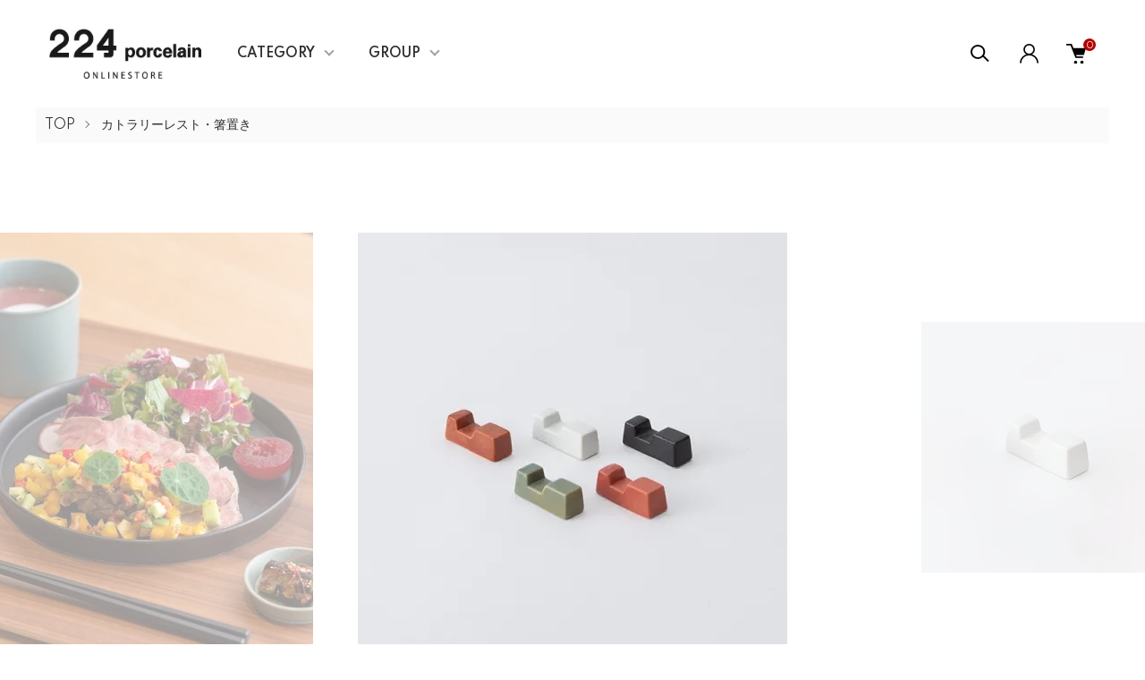

--- FILE ---
content_type: text/html; charset=EUC-JP
request_url: https://224porcelain.shop-pro.jp/?pid=159610212
body_size: 19348
content:
<!DOCTYPE html PUBLIC "-//W3C//DTD XHTML 1.0 Transitional//EN" "http://www.w3.org/TR/xhtml1/DTD/xhtml1-transitional.dtd">
<html xmlns:og="http://ogp.me/ns#" xmlns:fb="http://www.facebook.com/2008/fbml" xmlns:mixi="http://mixi-platform.com/ns#" xmlns="http://www.w3.org/1999/xhtml" xml:lang="ja" lang="ja" dir="ltr">
<head>
<meta http-equiv="content-type" content="text/html; charset=euc-jp" />
<meta http-equiv="X-UA-Compatible" content="IE=edge,chrome=1" />
<meta name="viewport" content="width=device-width,initial-scale=1">
<title>嬉野肥前吉田焼 224porcelain　GLAD 箸置き</title>
<meta name="Keywords" content="陶器,GLAD,食卓,箸置き,ホワイト" />
<meta name="Description" content="GLADシリーズのマットな質感の箸置きです。置くだけで食卓がカフェのような空間に変わります。佐賀にあるJONAI SQUARE CAF&#201;の清田シェフと共同開発したスタンダードな器のシリーズです。飲食店はもちろん、ご家庭でも使いやすい器です。実際にJONAI SQUARE CAF&#201;でも使用されている器で、ご自宅でもカフェごはんが楽しめるアイテムです。" />
<meta name="Author" content="224porcelain" />
<meta name="Copyright" content="224porcelain" />
<meta http-equiv="content-style-type" content="text/css" />
<meta http-equiv="content-script-type" content="text/javascript" />
<link rel="stylesheet" href="https://224porcelain.shop-pro.jp/css/framework/colormekit.css" type="text/css" />
<link rel="stylesheet" href="https://224porcelain.shop-pro.jp/css/framework/colormekit-responsive.css" type="text/css" />
<link rel="stylesheet" href="https://img17.shop-pro.jp/PA01167/076/css/7/index.css?cmsp_timestamp=20250704091406" type="text/css" />
<link rel="stylesheet" href="https://img17.shop-pro.jp/PA01167/076/css/7/product.css?cmsp_timestamp=20250704091406" type="text/css" />

<link rel="alternate" type="application/rss+xml" title="rss" href="https://224porcelain.shop-pro.jp/?mode=rss" />
<link rel="shortcut icon" href="https://img17.shop-pro.jp/PA01167/076/favicon.ico?cmsp_timestamp=20250704095910" />
<script type="text/javascript" src="//ajax.googleapis.com/ajax/libs/jquery/1.11.0/jquery.min.js" ></script>
<meta property="og:title" content="嬉野肥前吉田焼 224porcelain　GLAD 箸置き" />
<meta property="og:description" content="GLADシリーズのマットな質感の箸置きです。置くだけで食卓がカフェのような空間に変わります。佐賀にあるJONAI SQUARE CAF&#201;の清田シェフと共同開発したスタンダードな器のシリーズです。飲食店はもちろん、ご家庭でも使いやすい器です。実際にJONAI SQUARE CAF&#201;でも使用されている器で、ご自宅でもカフェごはんが楽しめるアイテムです。" />
<meta property="og:url" content="https://224porcelain.shop-pro.jp?pid=159610212" />
<meta property="og:site_name" content="224porcelain ｜食器・皿・茶碗 嬉野肥前吉田焼陶器の通販" />
<meta property="og:image" content="https://img17.shop-pro.jp/PA01167/076/product/159610212.jpg?cmsp_timestamp=20240222141121"/>
<meta property="og:type" content="product" />
<meta property="product:price:amount" content="605" />
<meta property="product:price:currency" content="JPY" />
<meta property="product:product_link" content="https://224porcelain.shop-pro.jp?pid=159610212" />
<!-- ogp -->
<meta property="og:type" content="website" />
<meta property="og:image" content="https://img17.shop-pro.jp/PA01167/076/etc/logo.png">
<meta property="og:image:alt" content="224porcelainロゴ">
<!-- facebook -->
<meta property="article:publisher" content="https://www.facebook.com/224PorcelainShop">
<meta property="fb:app_id" content="312433836721984" />
<!-- twitter card -->
<meta name="twitter:card" content="summary" />
<meta name="twitter:url" content="https://224porcelain.shop-pro.jp/" />
<meta name="twitter:title" content="224porcelain ｜食器・皿・茶碗 嬉野肥前吉田焼陶器の通販"/>
<meta name="twitter:description" content="224porcelain shopは嬉野肥前吉田焼のオンラインショップです。" />
<meta name="twitter:image:src" content="https://img17.shop-pro.jp/PA01167/076/etc/logo.png" />
<!-- facebook shop -->
<meta name="facebook-domain-verification" content="37kvjemw6w6t0k8o4yotecmp3aiezj" />

<!-- Global site tag (gtag.js) - Google Analytics -->
<script async src="https://www.googletagmanager.com/gtag/js?id=UA-122686154-2"></script>
<script>
  window.dataLayer = window.dataLayer || [];
  function gtag(){dataLayer.push(arguments);}
  gtag('js', new Date());

  gtag('config', 'UA-122686154-2');
</script>

<!-- Google tag (gtag.js) -->
<script async src="https://www.googletagmanager.com/gtag/js?id=G-G3W1H4T1X0"></script>
<script>
  window.dataLayer = window.dataLayer || [];
  function gtag(){dataLayer.push(arguments);}
  gtag('js', new Date());

  gtag('config', 'G-G3W1H4T1X0');
</script>

<!-- Google tag (gtag.js) -->
<script async src="https://www.googletagmanager.com/gtag/js?id=GT-MJJZ3TQ"></script>
<script>
  window.dataLayer = window.dataLayer || [];
  function gtag(){dataLayer.push(arguments);}
  gtag('js', new Date());

  gtag('config', 'GT-MJJZ3TQ');
</script>
<script>
  var Colorme = {"page":"product","shop":{"account_id":"PA01167076","title":"224porcelain \uff5c\u98df\u5668\u30fb\u76bf\u30fb\u8336\u7897 \u5b09\u91ce\u80a5\u524d\u5409\u7530\u713c\u9676\u5668\u306e\u901a\u8ca9"},"basket":{"total_price":0,"items":[]},"customer":{"id":null},"inventory_control":"none","product":{"shop_uid":"PA01167076","id":159610212,"name":"GLAD \u7bb8\u7f6e\u304d","model_number":"","stock_num":null,"sales_price":550,"sales_price_including_tax":605,"variants":[{"id":1,"option1_value":"\u30de\u30c3\u30c8\u30db\u30ef\u30a4\u30c8","option2_value":"","title":"\u30de\u30c3\u30c8\u30db\u30ef\u30a4\u30c8","model_number":"","stock_num":null,"option_price":550,"option_price_including_tax":605,"option_members_price":450,"option_members_price_including_tax":495},{"id":2,"option1_value":"\u30de\u30c3\u30c8\u30d6\u30e9\u30c3\u30af","option2_value":"","title":"\u30de\u30c3\u30c8\u30d6\u30e9\u30c3\u30af","model_number":"","stock_num":null,"option_price":550,"option_price_including_tax":605,"option_members_price":450,"option_members_price_including_tax":495},{"id":3,"option1_value":"\u30e9\u30a4\u30c8\u30d6\u30e9\u30a6\u30f3","option2_value":"","title":"\u30e9\u30a4\u30c8\u30d6\u30e9\u30a6\u30f3","model_number":"","stock_num":null,"option_price":550,"option_price_including_tax":605,"option_members_price":450,"option_members_price_including_tax":495},{"id":4,"option1_value":"\u30c7\u30a3\u30fc\u30d7\u30ec\u30c3\u30c9","option2_value":"","title":"\u30c7\u30a3\u30fc\u30d7\u30ec\u30c3\u30c9","model_number":"","stock_num":null,"option_price":550,"option_price_including_tax":605,"option_members_price":450,"option_members_price_including_tax":495},{"id":5,"option1_value":"\u30bf\u30fc\u30b3\u30a4\u30ba","option2_value":"","title":"\u30bf\u30fc\u30b3\u30a4\u30ba","model_number":"","stock_num":null,"option_price":550,"option_price_including_tax":605,"option_members_price":450,"option_members_price_including_tax":495}],"category":{"id_big":1257703,"id_small":0},"groups":[{"id":2548101},{"id":2648449}],"members_price":450,"members_price_including_tax":495}};

  (function() {
    function insertScriptTags() {
      var scriptTagDetails = [{"src":"https:\/\/welcome-coupon.colorme.app\/js\/coupon.js?account_id=PA01167076","integrity":null}];
      var entry = document.getElementsByTagName('script')[0];

      scriptTagDetails.forEach(function(tagDetail) {
        var script = document.createElement('script');

        script.type = 'text/javascript';
        script.src = tagDetail.src;
        script.async = true;

        if( tagDetail.integrity ) {
          script.integrity = tagDetail.integrity;
          script.setAttribute('crossorigin', 'anonymous');
        }

        entry.parentNode.insertBefore(script, entry);
      })
    }

    window.addEventListener('load', insertScriptTags, false);
  })();
</script>
<script async src="https://zen.one/analytics.js"></script>
</head>
<body>
<meta name="colorme-acc-payload" content="?st=1&pt=10029&ut=159610212&at=PA01167076&v=20260117000305&re=&cn=0876ae98299a1073df44309039decc31" width="1" height="1" alt="" /><script>!function(){"use strict";Array.prototype.slice.call(document.getElementsByTagName("script")).filter((function(t){return t.src&&t.src.match(new RegExp("dist/acc-track.js$"))})).forEach((function(t){return document.body.removeChild(t)})),function t(c){var r=arguments.length>1&&void 0!==arguments[1]?arguments[1]:0;if(!(r>=c.length)){var e=document.createElement("script");e.onerror=function(){return t(c,r+1)},e.src="https://"+c[r]+"/dist/acc-track.js?rev=3",document.body.appendChild(e)}}(["acclog001.shop-pro.jp","acclog002.shop-pro.jp"])}();</script><link href="https://img.shop-pro.jp/tmpl_js/87/slick.css" rel="stylesheet" type="text/css">
<link href="https://img.shop-pro.jp/tmpl_js/87/slick-theme.css" rel="stylesheet" type="text/css">
<link rel="preconnect" href="https://fonts.gstatic.com">
<link href="https://fonts.googleapis.com/css2?family=Spartan:wght@400;500;600&display=swap" rel="stylesheet">

<div class="l-header" id="js-header-scroll">
  <div class="l-header-main">
    <div class="l-header-main__in">
      <div class="l-header-logo">
        <h1 class="l-header-logo__img">
          <a class="l-header-logo__txt" href="https://224porcelain.shop-pro.jp/">
            <img src="https://img17.shop-pro.jp/PA01167/076/PA01167076.png?cmsp_timestamp=20250704095910" alt="224porcelain ｜食器・皿・茶碗 嬉野肥前吉田焼陶器の通販" />
          </a>
        </h1>
      </div>
      <div class="l-sp-header-cart-btn">
                  <a href="https://224porcelain.shop-pro.jp/cart/proxy/basket?shop_id=PA01167076&shop_domain=224porcelain.shop-pro.jp" class="l-sp-header-cart-btn__link">
            <img src="https://img.shop-pro.jp/tmpl_img/87/icon-cart.svg" alt="カートを見る" />
            <span class="l-sp-header-cart-btn__count">
              0
            </span>
          </a>
              </div>
      <button class="l-menu-btn js-navi-open" aria-label="メニュー">
        <span></span>
        <span></span>
      </button>
    </div>

    <div class="l-main-navi">
      <div class="l-main-navi__overlay js-navi-close"></div>
      <div class="l-sp-header-search">
        <form action="https://224porcelain.shop-pro.jp/" method="GET"  class="l-sp-header-search__form">
          <input type="hidden" name="mode" value="srh" />
          <div class="l-sp-header-search__input">
            <input type="text" name="keyword" placeholder="商品検索" />
          </div>
          <button class="l-sp-header-search__submit" type="submit">
            <img src="https://img.shop-pro.jp/tmpl_img/87/icon-search.svg" alt="送信" />
          </button>
        </form>
      </div>
      <ul class="l-main-navi-list">
                <li class="l-main-navi-list__item">
          <button class="l-main-navi-list__link js-toggle-btn">
            CATEGORY
          </button>
          <div class="l-dropdown-menu js-toggle-contents">
            <div class="u-container">
              <ul class="l-dropdown-menu-list">
                                <li class="l-dropdown-menu-list__item">
                  <a class="l-dropdown-menu-list__link" href="https://224porcelain.shop-pro.jp/?mode=cate&cbid=1257702&csid=0">カップ・湯のみ</a>
                </li>
                                <li class="l-dropdown-menu-list__item">
                  <a class="l-dropdown-menu-list__link" href="https://224porcelain.shop-pro.jp/?mode=cate&cbid=2937298&csid=0">茶器・お茶専用</a>
                </li>
                                <li class="l-dropdown-menu-list__item">
                  <a class="l-dropdown-menu-list__link" href="https://224porcelain.shop-pro.jp/?mode=cate&cbid=1257700&csid=0">皿</a>
                </li>
                                <li class="l-dropdown-menu-list__item">
                  <a class="l-dropdown-menu-list__link" href="https://224porcelain.shop-pro.jp/?mode=cate&cbid=1257701&csid=0">酒器</a>
                </li>
                                <li class="l-dropdown-menu-list__item">
                  <a class="l-dropdown-menu-list__link" href="https://224porcelain.shop-pro.jp/?mode=cate&cbid=1257697&csid=0">ご飯茶碗</a>
                </li>
                                <li class="l-dropdown-menu-list__item">
                  <a class="l-dropdown-menu-list__link" href="https://224porcelain.shop-pro.jp/?mode=cate&cbid=1257703&csid=0">カトラリーレスト・箸置き</a>
                </li>
                                <li class="l-dropdown-menu-list__item">
                  <a class="l-dropdown-menu-list__link" href="https://224porcelain.shop-pro.jp/?mode=cate&cbid=1257704&csid=0">インテリア</a>
                </li>
                                <li class="l-dropdown-menu-list__item">
                  <a class="l-dropdown-menu-list__link" href="https://224porcelain.shop-pro.jp/?mode=cate&cbid=1257705&csid=0">花器</a>
                </li>
                                <li class="l-dropdown-menu-list__item">
                  <a class="l-dropdown-menu-list__link" href="https://224porcelain.shop-pro.jp/?mode=cate&cbid=2312871&csid=0">ポット・急須・土瓶</a>
                </li>
                                <li class="l-dropdown-menu-list__item">
                  <a class="l-dropdown-menu-list__link" href="https://224porcelain.shop-pro.jp/?mode=cate&cbid=2312895&csid=0">蓋物・シュガーポット</a>
                </li>
                                <li class="l-dropdown-menu-list__item">
                  <a class="l-dropdown-menu-list__link" href="https://224porcelain.shop-pro.jp/?mode=cate&cbid=2312896&csid=0">醤油さし・クリーマー・ジャグ</a>
                </li>
                                <li class="l-dropdown-menu-list__item">
                  <a class="l-dropdown-menu-list__link" href="https://224porcelain.shop-pro.jp/?mode=cate&cbid=1257706&csid=0">その他</a>
                </li>
                                <li class="l-dropdown-menu-list__item">
                  <a class="l-dropdown-menu-list__link" href="https://224porcelain.shop-pro.jp/?mode=cate&cbid=1257699&csid=0">鉢・ボウル</a>
                </li>
                              </ul>
            </div>
          </div>
        </li>
                        <li class="l-main-navi-list__item">
          <button class="l-main-navi-list__link js-toggle-btn">
            GROUP
          </button>
          <div class="l-dropdown-menu js-toggle-contents">
            <div class="u-container">
              <ul class="l-dropdown-menu-list">
                                <li class="l-dropdown-menu-list__item">
                  <a class="l-dropdown-menu-list__link" href="https://224porcelain.shop-pro.jp/?mode=grp&gid=2638254">Donut</a>
                </li>
                                <li class="l-dropdown-menu-list__item">
                  <a class="l-dropdown-menu-list__link" href="https://224porcelain.shop-pro.jp/?mode=grp&gid=2678689">えくぼとほくろ</a>
                </li>
                                <li class="l-dropdown-menu-list__item">
                  <a class="l-dropdown-menu-list__link" href="https://224porcelain.shop-pro.jp/?mode=grp&gid=1643929">Cloud nine</a>
                </li>
                                <li class="l-dropdown-menu-list__item">
                  <a class="l-dropdown-menu-list__link" href="https://224porcelain.shop-pro.jp/?mode=grp&gid=2638271">Fragrance fruit</a>
                </li>
                                <li class="l-dropdown-menu-list__item">
                  <a class="l-dropdown-menu-list__link" href="https://224porcelain.shop-pro.jp/?mode=grp&gid=2575529">Voronoi</a>
                </li>
                                <li class="l-dropdown-menu-list__item">
                  <a class="l-dropdown-menu-list__link" href="https://224porcelain.shop-pro.jp/?mode=grp&gid=321012">grain</a>
                </li>
                                <li class="l-dropdown-menu-list__item">
                  <a class="l-dropdown-menu-list__link" href="https://224porcelain.shop-pro.jp/?mode=grp&gid=321015">おにぎり</a>
                </li>
                                <li class="l-dropdown-menu-list__item">
                  <a class="l-dropdown-menu-list__link" href="https://224porcelain.shop-pro.jp/?mode=grp&gid=2575653">2245</a>
                </li>
                                <li class="l-dropdown-menu-list__item">
                  <a class="l-dropdown-menu-list__link" href="https://224porcelain.shop-pro.jp/?mode=grp&gid=2545156">hands</a>
                </li>
                                <li class="l-dropdown-menu-list__item">
                  <a class="l-dropdown-menu-list__link" href="https://224porcelain.shop-pro.jp/?mode=grp&gid=2554907">shirakaba</a>
                </li>
                                <li class="l-dropdown-menu-list__item">
                  <a class="l-dropdown-menu-list__link" href="https://224porcelain.shop-pro.jp/?mode=grp&gid=2555406">kisetsu</a>
                </li>
                                <li class="l-dropdown-menu-list__item">
                  <a class="l-dropdown-menu-list__link" href="https://224porcelain.shop-pro.jp/?mode=grp&gid=2531852">Special Set</a>
                </li>
                                <li class="l-dropdown-menu-list__item">
                  <a class="l-dropdown-menu-list__link" href="https://224porcelain.shop-pro.jp/?mode=grp&gid=2587159">Miyagi</a>
                </li>
                                <li class="l-dropdown-menu-list__item">
                  <a class="l-dropdown-menu-list__link" href="https://224porcelain.shop-pro.jp/?mode=grp&gid=2575587">Combi</a>
                </li>
                                <li class="l-dropdown-menu-list__item">
                  <a class="l-dropdown-menu-list__link" href="https://224porcelain.shop-pro.jp/?mode=grp&gid=2575532">Ladybug</a>
                </li>
                                <li class="l-dropdown-menu-list__item">
                  <a class="l-dropdown-menu-list__link" href="https://224porcelain.shop-pro.jp/?mode=grp&gid=2561104">PRIVATE ROASTER</a>
                </li>
                                <li class="l-dropdown-menu-list__item">
                  <a class="l-dropdown-menu-list__link" href="https://224porcelain.shop-pro.jp/?mode=grp&gid=2477397">モノヲト</a>
                </li>
                                <li class="l-dropdown-menu-list__item">
                  <a class="l-dropdown-menu-list__link" href="https://224porcelain.shop-pro.jp/?mode=grp&gid=321010">ダイヤ彫</a>
                </li>
                                <li class="l-dropdown-menu-list__item">
                  <a class="l-dropdown-menu-list__link" href="https://224porcelain.shop-pro.jp/?mode=grp&gid=321014">ふぶき</a>
                </li>
                                <li class="l-dropdown-menu-list__item">
                  <a class="l-dropdown-menu-list__link" href="https://224porcelain.shop-pro.jp/?mode=grp&gid=321013">sui</a>
                </li>
                                <li class="l-dropdown-menu-list__item">
                  <a class="l-dropdown-menu-list__link" href="https://224porcelain.shop-pro.jp/?mode=grp&gid=2548101">GLAD</a>
                </li>
                                <li class="l-dropdown-menu-list__item">
                  <a class="l-dropdown-menu-list__link" href="https://224porcelain.shop-pro.jp/?mode=grp&gid=321017">カトラリーレスト</a>
                </li>
                                <li class="l-dropdown-menu-list__item">
                  <a class="l-dropdown-menu-list__link" href="https://224porcelain.shop-pro.jp/?mode=grp&gid=321019">vestino</a>
                </li>
                                <li class="l-dropdown-menu-list__item">
                  <a class="l-dropdown-menu-list__link" href="https://224porcelain.shop-pro.jp/?mode=grp&gid=321026">caffe hat</a>
                </li>
                                <li class="l-dropdown-menu-list__item">
                  <a class="l-dropdown-menu-list__link" href="https://224porcelain.shop-pro.jp/?mode=grp&gid=321021">いちみしちみ</a>
                </li>
                                <li class="l-dropdown-menu-list__item">
                  <a class="l-dropdown-menu-list__link" href="https://224porcelain.shop-pro.jp/?mode=grp&gid=321027">sasso</a>
                </li>
                                <li class="l-dropdown-menu-list__item">
                  <a class="l-dropdown-menu-list__link" href="https://224porcelain.shop-pro.jp/?mode=grp&gid=321030">はなぶんこ</a>
                </li>
                                <li class="l-dropdown-menu-list__item">
                  <a class="l-dropdown-menu-list__link" href="https://224porcelain.shop-pro.jp/?mode=grp&gid=321032">トノヒメ</a>
                </li>
                                <li class="l-dropdown-menu-list__item">
                  <a class="l-dropdown-menu-list__link" href="https://224porcelain.shop-pro.jp/?mode=grp&gid=321034">House</a>
                </li>
                                <li class="l-dropdown-menu-list__item">
                  <a class="l-dropdown-menu-list__link" href="https://224porcelain.shop-pro.jp/?mode=grp&gid=659349">Fragrance Pot</a>
                </li>
                                <li class="l-dropdown-menu-list__item">
                  <a class="l-dropdown-menu-list__link" href="https://224porcelain.shop-pro.jp/?mode=grp&gid=926435">hogetoram</a>
                </li>
                                <li class="l-dropdown-menu-list__item">
                  <a class="l-dropdown-menu-list__link" href="https://224porcelain.shop-pro.jp/?mode=grp&gid=926439">Milk cup</a>
                </li>
                                <li class="l-dropdown-menu-list__item">
                  <a class="l-dropdown-menu-list__link" href="https://224porcelain.shop-pro.jp/?mode=grp&gid=926440">nashiji</a>
                </li>
                                <li class="l-dropdown-menu-list__item">
                  <a class="l-dropdown-menu-list__link" href="https://224porcelain.shop-pro.jp/?mode=grp&gid=948040">neiro</a>
                </li>
                                <li class="l-dropdown-menu-list__item">
                  <a class="l-dropdown-menu-list__link" href="https://224porcelain.shop-pro.jp/?mode=grp&gid=1643909">Tata</a>
                </li>
                                <li class="l-dropdown-menu-list__item">
                  <a class="l-dropdown-menu-list__link" href="https://224porcelain.shop-pro.jp/?mode=grp&gid=1643917">comot</a>
                </li>
                                <li class="l-dropdown-menu-list__item">
                  <a class="l-dropdown-menu-list__link" href="https://224porcelain.shop-pro.jp/?mode=grp&gid=1643918">バルーンプレート</a>
                </li>
                                <li class="l-dropdown-menu-list__item">
                  <a class="l-dropdown-menu-list__link" href="https://224porcelain.shop-pro.jp/?mode=grp&gid=1643922">CADCAM</a>
                </li>
                                <li class="l-dropdown-menu-list__item">
                  <a class="l-dropdown-menu-list__link" href="https://224porcelain.shop-pro.jp/?mode=grp&gid=1643928">PIN</a>
                </li>
                                <li class="l-dropdown-menu-list__item">
                  <a class="l-dropdown-menu-list__link" href="https://224porcelain.shop-pro.jp/?mode=grp&gid=1643930">yongo-hingo</a>
                </li>
                                <li class="l-dropdown-menu-list__item">
                  <a class="l-dropdown-menu-list__link" href="https://224porcelain.shop-pro.jp/?mode=grp&gid=2137300">plump</a>
                </li>
                                <li class="l-dropdown-menu-list__item">
                  <a class="l-dropdown-menu-list__link" href="https://224porcelain.shop-pro.jp/?mode=grp&gid=2429367">Coogle</a>
                </li>
                                <li class="l-dropdown-menu-list__item">
                  <a class="l-dropdown-menu-list__link" href="https://224porcelain.shop-pro.jp/?mode=grp&gid=2453609">iomo</a>
                </li>
                                <li class="l-dropdown-menu-list__item">
                  <a class="l-dropdown-menu-list__link" href="https://224porcelain.shop-pro.jp/?mode=grp&gid=2648449">~ 1,500円の商品</a>
                </li>
                                <li class="l-dropdown-menu-list__item">
                  <a class="l-dropdown-menu-list__link" href="https://224porcelain.shop-pro.jp/?mode=grp&gid=2648464"> 1,501円 ~ 3,000円の商品</a>
                </li>
                                <li class="l-dropdown-menu-list__item">
                  <a class="l-dropdown-menu-list__link" href="https://224porcelain.shop-pro.jp/?mode=grp&gid=2648494">3,001円 ~ 5,000円の商品</a>
                </li>
                                <li class="l-dropdown-menu-list__item">
                  <a class="l-dropdown-menu-list__link" href="https://224porcelain.shop-pro.jp/?mode=grp&gid=2648499">5,001円 ~ 7,000円の商品</a>
                </li>
                                <li class="l-dropdown-menu-list__item">
                  <a class="l-dropdown-menu-list__link" href="https://224porcelain.shop-pro.jp/?mode=grp&gid=2648508">7,000円以上の商品</a>
                </li>
                                <li class="l-dropdown-menu-list__item">
                  <a class="l-dropdown-menu-list__link" href="https://224porcelain.shop-pro.jp/?mode=grp&gid=2866677">オンラインストア限定商品</a>
                </li>
                                <li class="l-dropdown-menu-list__item">
                  <a class="l-dropdown-menu-list__link" href="https://224porcelain.shop-pro.jp/?mode=grp&gid=2977299">茶筒</a>
                </li>
                                <li class="l-dropdown-menu-list__item">
                  <a class="l-dropdown-menu-list__link" href="https://224porcelain.shop-pro.jp/?mode=grp&gid=3001487">SEISEISHA</a>
                </li>
                                <li class="l-dropdown-menu-list__item">
                  <a class="l-dropdown-menu-list__link" href="https://224porcelain.shop-pro.jp/?mode=grp&gid=3035718">茶器・お茶専用</a>
                </li>
                              </ul>
            </div>
          </div>
        </li>
                      </ul>

      <div class="l-header-help">
        <div class="l-header-search">
          <button class="l-header-search__btn l-header-help__btn js-search-btn" type="button">
            <img src="https://img.shop-pro.jp/tmpl_img/87/icon-search.svg" alt="検索" />
          </button>
          <div class="l-header-search__contents js-search-contents">
            <div class="l-header-search__overlay"></div>
            <form action="https://224porcelain.shop-pro.jp/" method="GET" class="l-header-search__form">
              <input type="hidden" name="mode" value="srh" />
              <div class="l-header-search__input">
                <input type="text" name="keyword" placeholder="商品検索" />
              </div>
              <button class="l-header-search__submit" type="submit">
                <img src="https://img.shop-pro.jp/tmpl_img/87/icon-search.svg" alt="送信" />
              </button>
            </form>
          </div>
        </div>
        <div class="l-header-account">
          <button class="l-header-account__btn l-header-help__btn js-toggle-btn">
            <img src="https://img.shop-pro.jp/tmpl_img/87/icon-user.svg" alt="アカウント" />
          </button>
          <div class="l-dropdown-menu js-toggle-contents">
            <div class="u-container">
              <ul class="l-header-account-list">
                <li class="l-header-account-list__item">
                  <a class="l-header-account-list__link" href="https://224porcelain.shop-pro.jp/?mode=myaccount">マイアカウント</a>
                </li>
                              </ul>
            </div>
          </div>
        </div>
        <div class="l-header-cart">
                      <a href="https://224porcelain.shop-pro.jp/cart/proxy/basket?shop_id=PA01167076&shop_domain=224porcelain.shop-pro.jp" class="l-header-cart-btn">
              <img src="https://img.shop-pro.jp/tmpl_img/87/icon-cart.svg" alt="カートを見る" />
              <span class="l-header-cart-btn__count">
                0
              </span>
            </a>
                  </div>
      </div>


      <div class="l-sp-header-help">
        <div class="l-sp-header-help-box">
          <h3 class="l-sp-header-help__ttl">
            USER MENU
          </h3>
          <ul class="l-sp-header-help-list">
            <li class="l-sp-header-help-list__item">
              <a class="l-sp-header-help-list__link" href="https://224porcelain.shop-pro.jp/?mode=myaccount">マイアカウント</a>
            </li>
                        <li class="l-sp-header-help-list__item">
                            <a class="l-sp-header-help-list__link" href="https://224porcelain.shop-pro.jp/cart/proxy/basket?shop_id=PA01167076&shop_domain=224porcelain.shop-pro.jp">
                カートを見る
              </a>
                          </li>
          </ul>
        </div>
        <div class="l-sp-header-help-box">
          <h3 class="l-sp-header-help__ttl">
            SHOPPING GUIDE
          </h3>
          <ul class="l-sp-header-help-list">
            <li class="l-sp-header-help-list__item">
              <a class="l-sp-header-help-list__link" href="https://224porcelain.shop-pro.jp/?mode=sk">配送・送料について</a>
            </li>
            <li class="l-sp-header-help-list__item">
              <a class="l-sp-header-help-list__link" href="https://224porcelain.shop-pro.jp/?mode=sk#return">返品について</a>
            </li>
            <li class="l-sp-header-help-list__item">
              <a class="l-sp-header-help-list__link" href="https://224porcelain.shop-pro.jp/?mode=sk#payment">お支払い方法について</a>
            </li>
            <li class="l-sp-header-help-list__item">
              <a class="l-sp-header-help-list__link" href="https://224porcelain.shop-pro.jp/?mode=sk#info">特定商取引法に基づく表記</a>
            </li>
            <li class="l-sp-header-help-list__item">
              <a class="l-sp-header-help-list__link" href="https://224porcelain.shop-pro.jp/?mode=privacy">プライバシーポリシー</a>
            </li>
            <li class="l-sp-header-help-list__item">
              <a class="l-sp-header-help-list__link" href="https://224porcelain.shop-pro.jp/customer/inquiries/new">お問い合わせ</a>
            </li>
          </ul>
        </div>
      </div>

      <ul class="l-sp-header-sns-list">
                                      </ul>

    </div>

    <div class="l-sp-main-navi__overlay"></div>

  </div>
</div>





<div class="l-main is-product">
  <link href="https://img.shop-pro.jp/tmpl_js/87/magnific-popup.css" rel="stylesheet" type="text/css">

<div class="c-breadcrumbs">
  <ul class="c-breadcrumbs-list">
    <li class="c-breadcrumbs-list__item">
      <a href="https://224porcelain.shop-pro.jp/">
        TOP
      </a>
    </li>
        <li class="c-breadcrumbs-list__item">
      <a href="?mode=cate&cbid=1257703&csid=0">
        カトラリーレスト・箸置き
      </a>
    </li>
          </ul>
</div>

<div class="cart_in_modal cart_modal__close" style="display: none;">
  <div class="cart_in_modal__outline not_bubbling">
    <label class="cart_modal__close cart_in_modal__close-icon">
    </label>
    <p class="cart_in_modal__heading">
      こちらの商品が<br class="sp-br">カートに入りました
    </p>
    <div class="cart_in_modal__detail">
            <div class="cart_in_modal__image-wrap">
        <img src="https://img17.shop-pro.jp/PA01167/076/product/159610212.jpg?cmsp_timestamp=20240222141121" alt="" class="cart_in_modal__image" />
      </div>
            <p class="cart_in_modal__name">
        GLAD 箸置き
      </p>
    </div>
    <div class="cart_in_modal__button-wrap">
      <form name="cart_view_with_async" method="POST" action="https://224porcelain.shop-pro.jp/cart/proxy/basket?shop_id=PA01167076&shop_domain=224porcelain.shop-pro.jp">
        <input type="hidden" name="reference_token" value="6b6836da37f646b2acbb2d169a9ef578"><input type="hidden" name="shop_id" value="PA01167076"><input type="hidden" name="shop_domain" value="224porcelain.shop-pro.jp">
      </form>
      <button class="cart_view_with_async cart_in_modal__button cart_in_modal__button--solid">かごの中身を見る</button>
      <p class="cart_modal__close cart_in_modal__text-link">ショッピングを続ける</p>
    </div>
  </div>
</div>
<div class="cart_in_error_modal cart_in_error__close" style="display: none;">
  <div class="cart_in_modal__outline not_bubbling">
    <label class="cart_in_error__close cart_in_modal__close-icon">
    </label>
    <p class="cart_in_error_message cart_in_error_modal__heading"></p>
    <div class="cart_in_modal__button-wrap">
      <button class="cart_in_error__close cart_in_modal__button cart_in_modal__button--solid">ショッピングを続ける</button>
    </div>
  </div>
</div>

<div class="p-product l-main-contents">
  <form name="product_form" method="post" action="https://224porcelain.shop-pro.jp/cart/proxy/basket/items/add">
    
    <div class="p-product-img">
      <div class="p-product-img__main js-images-slider">
        <div class="p-product-img__main-item u-square-img">
                    <img src="https://img17.shop-pro.jp/PA01167/076/product/159610212.jpg?cmsp_timestamp=20240222141121" alt="" />
                  </div>
                                <div class="p-product-img__main-item u-square-img">
          <img src="https://img17.shop-pro.jp/PA01167/076/product/159610212_o1.jpg?cmsp_timestamp=20240222141121" alt="" />
        </div>
                                <div class="p-product-img__main-item u-square-img">
          <img src="https://img17.shop-pro.jp/PA01167/076/product/159610212_o2.jpg?cmsp_timestamp=20240222141121" alt="" />
        </div>
                                <div class="p-product-img__main-item u-square-img">
          <img src="https://img17.shop-pro.jp/PA01167/076/product/159610212_o3.jpg?cmsp_timestamp=20240222141121" alt="" />
        </div>
                                <div class="p-product-img__main-item u-square-img">
          <img src="https://img17.shop-pro.jp/PA01167/076/product/159610212_o4.jpg?cmsp_timestamp=20240222141121" alt="" />
        </div>
                                <div class="p-product-img__main-item u-square-img">
          <img src="https://img17.shop-pro.jp/PA01167/076/product/159610212_o5.jpg?cmsp_timestamp=20240222141121" alt="" />
        </div>
                                <div class="p-product-img__main-item u-square-img">
          <img src="https://img17.shop-pro.jp/PA01167/076/product/159610212_o6.jpg?cmsp_timestamp=20240222141121" alt="" />
        </div>
                                <div class="p-product-img__main-item u-square-img">
          <img src="https://img17.shop-pro.jp/PA01167/076/product/159610212_o7.jpg?cmsp_timestamp=20240222141121" alt="" />
        </div>
                                                                                                                                                                                                                                                                                                                                                                                                                                                                                                                                                                                                                                                                                                                              </div>
            <div class="u-container">
        <div class="p-product-img__thumb">
          <div class="p-product-thumb">
            <div class="u-overflow-slide">
              <div class="p-product-thumb-list c-slider-thema">
                                <div class="p-product-thumb-list__item">
                  <div class="p-product-thumb-list__img u-square-img">
                    <img src="https://img17.shop-pro.jp/PA01167/076/product/159610212.jpg?cmsp_timestamp=20240222141121" alt="" />
                  </div>
                </div>
                                                                <div class="p-product-thumb-list__item">
                  <div class="p-product-thumb-list__img u-square-img">
                    <img src="https://img17.shop-pro.jp/PA01167/076/product/159610212_o1.jpg?cmsp_timestamp=20240222141121" alt="" />
                  </div>
                </div>
                                                                <div class="p-product-thumb-list__item">
                  <div class="p-product-thumb-list__img u-square-img">
                    <img src="https://img17.shop-pro.jp/PA01167/076/product/159610212_o2.jpg?cmsp_timestamp=20240222141121" alt="" />
                  </div>
                </div>
                                                                <div class="p-product-thumb-list__item">
                  <div class="p-product-thumb-list__img u-square-img">
                    <img src="https://img17.shop-pro.jp/PA01167/076/product/159610212_o3.jpg?cmsp_timestamp=20240222141121" alt="" />
                  </div>
                </div>
                                                                <div class="p-product-thumb-list__item">
                  <div class="p-product-thumb-list__img u-square-img">
                    <img src="https://img17.shop-pro.jp/PA01167/076/product/159610212_o4.jpg?cmsp_timestamp=20240222141121" alt="" />
                  </div>
                </div>
                                                                <div class="p-product-thumb-list__item">
                  <div class="p-product-thumb-list__img u-square-img">
                    <img src="https://img17.shop-pro.jp/PA01167/076/product/159610212_o5.jpg?cmsp_timestamp=20240222141121" alt="" />
                  </div>
                </div>
                                                                <div class="p-product-thumb-list__item">
                  <div class="p-product-thumb-list__img u-square-img">
                    <img src="https://img17.shop-pro.jp/PA01167/076/product/159610212_o6.jpg?cmsp_timestamp=20240222141121" alt="" />
                  </div>
                </div>
                                                                <div class="p-product-thumb-list__item">
                  <div class="p-product-thumb-list__img u-square-img">
                    <img src="https://img17.shop-pro.jp/PA01167/076/product/159610212_o7.jpg?cmsp_timestamp=20240222141121" alt="" />
                  </div>
                </div>
                                                                                                                                                                                                                                                                                                                                                                                                                                                                                                                                                                                                                                                                                                                                                                                                                                                                                                                                                                                                                                                                                                                                                                                                                                                                                                                                                                                                                                              </div>
            </div>
          </div>
        </div>
      </div>
          </div>
    


    <div class="u-container-s">
      <div class="p-product-txt">
        
        <div class="p-product-info">
          <h2 class="p-product-info__ttl">
            GLAD 箸置き
          </h2>
          
          <div class="p-product-info__id">
            
          </div>
          
          
                    

          
          <div class="p-product-price">
                        <div class="p-product-price__sell">
              605円(税込)
            </div>
                                              </div>
          

                              <div class="p-product-option-detail">
            <button class="p-product-option-detail__btn js-option-detail-btn" type="button">
              オプションの詳細情報
            </button>
            <div class="p-price-table js-option-detail-contents">
                            <dl class="p-price-table__dl">
                                <dt class="p-price-table__dt">
                                    カラー
                                  </dt>
                <dd class="p-price-table__dd">
                  <ul class="p-price-table-list">
                                        <li class="p-price-table-list__item">
                      <div class="p-price-table-list__name">
                        マットホワイト
                      </div>
                                                                                      </li>
                                        <li class="p-price-table-list__item">
                      <div class="p-price-table-list__name">
                        マットブラック
                      </div>
                                                                                      </li>
                                        <li class="p-price-table-list__item">
                      <div class="p-price-table-list__name">
                        ライトブラウン
                      </div>
                                                                                      </li>
                                        <li class="p-price-table-list__item">
                      <div class="p-price-table-list__name">
                        ディープレッド
                      </div>
                                                                                      </li>
                                        <li class="p-price-table-list__item">
                      <div class="p-price-table-list__name">
                        ターコイズ
                      </div>
                                                                                      </li>
                                      </ul>
                </dd>
                              </dl>
            </div>
          </div>
                    
        </div>



        <div class="p-product-action" id="p-product-action">
          
                    <div class="p-product-option">
                                    <div class="p-product-option-select">
                            <div class="p-product-option-select__box">
                <div class="p-product-option-select__ttl">
                  カラー
                </div>
                <select name="option1" class="product_cart_select">
                  <option label="マットホワイト" value="83829019,0">マットホワイト</option>
<option label="マットブラック" value="83829019,1">マットブラック</option>
<option label="ライトブラウン" value="83829019,2">ライトブラウン</option>
<option label="ディープレッド" value="83829019,3">ディープレッド</option>
<option label="ターコイズ" value="83829019,4">ターコイズ</option>

                </select>
              </div>
                          </div>
                      </div>
                    

          
                    
          
          <div class="p-product-form">
                        <div class="p-product-form-stock">
              <div class="p-product-form-stock__ttl">
                購入数
              </div>
              <div class="p-product-form-stock__box">
                <div class="p-product-form-stock__input">
                  <input type="text" name="product_num" value="1" />
                  <span class="p-product-form-stock__unit"></span>
                </div>
                              </div>
            </div>
                        <div class="p-product-form-btn">
              <div class="p-product-form-btn__cart">
                                                <div class="disable_cartin">
                  <button class="c-btn-cart" type="submit">
                    <i class="c-icon-cart"></i>ADD TO CART
                  </button>
                </div>
                                <p class="p-product-form__error-message stock_error"></p>
                                              </div>
              <div class="p-product-form-btn__favorite">
                <button type="button" class="c-btn-cart is-favorite"  data-favorite-button-selector="DOMSelector" data-product-id="159610212" data-added-class="is-added">
                  <svg role="img" aria-hidden="true"><use xlink:href="#heart"></use></svg>ADD TO FAVORITE
                </button>
              </div>
            </div>

            <div class="p-product-contact">
              <a class="p-product-contact__link" href="https://224porcelain.shop-pro.jp/customer/products/159610212/inquiries/new">
                この商品について問い合わせる
              </a>
            </div>

          </div>
          

          
          <ul class="p-product-sns-list">
            <li class="p-product-sns-list__item">
              <div class="line-it-button" data-lang="ja" data-type="share-a" data-ver="3"
                         data-color="default" data-size="small" data-count="false" style="display: none;"></div>
                       <script src="https://www.line-website.com/social-plugins/js/thirdparty/loader.min.js" async="async" defer="defer"></script>
            </li>
            <li class="p-product-sns-list__item">
              <div id="fb-root"></div><script async defer crossorigin="anonymous" src="https://connect.facebook.net/ja_JP/sdk.js#xfbml=1&version=v19.0"></script><div class="fb-share-button" data-href="https://224porcelain.shop-pro.jp/?pid=159610212" data-layout="button_count" data-size="small" data-lazy="false"></div>
            </li>
            <li class="p-product-sns-list__item">
              <a href="https://twitter.com/share" class="twitter-share-button" data-url="https://224porcelain.shop-pro.jp/?pid=159610212" data-text="" data-lang="ja" >ツイート</a>
<script charset="utf-8">!function(d,s,id){var js,fjs=d.getElementsByTagName(s)[0],p=/^http:/.test(d.location)?'http':'https';if(!d.getElementById(id)){js=d.createElement(s);js.id=id;js.src=p+'://platform.twitter.com/widgets.js';fjs.parentNode.insertBefore(js,fjs);}}(document, 'script', 'twitter-wjs');</script>
            </li>
          </ul>
          

          <ul class="p-product-link-list">
            <li class="p-product-link-list__item">
              <a href="https://224porcelain.shop-pro.jp/?mode=sk#return">返品について</a>
            </li>
            <li class="p-product-link-list__item">
              <a href="https://224porcelain.shop-pro.jp/?mode=sk#info">特定商取引法に基づく表記</a>
            </li>
            <li class="p-product-link-list__item">
              <a href="https://224porcelain.shop-pro.jp/?mode=cate&cbid=1257703&csid=0">買い物を続ける</a>
            </li>
          </ul>

        </div>
      </div>


      <div class="p-product-detail">
        
                <div class="p-product-explain">
          <h3 class="c-ttl-main">
            DETAIL
          </h3>
          <h3>GLAD 箸置き -マットホワイト-</h3>

<p>GLADの箸置きで食卓がカフェのような空間に変わります。<br>
他のGLADシリーズと揃えてみてはいかがでしょうか？
</p>

<p>佐賀にあるJONAI SQUARE CAF&#201;の清田シェフと共同開発したスタンダードな器のシリーズです。飲食店はもちろん、ご家庭でも使いやすい器です。実際にJONAI SQUARE CAF&#201;でも使用されている器で、ご自宅でもカフェごはんが楽しめるアイテムです。</p>


<div class="product_explain_spectitle">information</div>
<!-- 商品情報エリア -->
<table class="product_explain_spectable">
	<tbody>
		<tr>
			<th>サイズ</th>
			<td>3.2 × 1.2 H 1.2cm</td>
		</tr>
		<tr>
			<th>容量</th>
			<td>-</td>
		</tr>
		<tr>
			<th>対応機器</th>
			<td>電子レンジ◯ / オーブン× / 食洗機◯</td>
		</tr>
		<tr>
			<th>包装</th>
			<td>ギフト× / 熨斗×</td>
		</tr>
		<tr>
			<th>注意事項</th>
			<td>磁器の特性上、若干のゆがみや黒い粒状の点が出る事がありますがあらかじめそれぞれの商品の特性としてお楽しみ下さい。<br>本製品は磁器製のため強い衝撃によって破損する恐れがありますので取り扱いにはご注意下さい。</td>
		</tr>
	</tbody>
</table>
<!-- /商品情報エリア -->
        </div>
                
        
                <div class="p-product-review">
          <h3 class="c-ttl-main">
            REVIEW
          </h3>
                    <div class="p-product-review__btn-wrap">
            <a href="https://224porcelain.shop-pro.jp/customer/products/159610212/reviews/new" class="p-product-review__btn">
              レビューを投稿する
            </a>
          </div>
        </div>
                
        
                


      </div>
      <input type="hidden" name="user_hash" value="a0bc4727dcf37f5aa569b8e692a6641c"><input type="hidden" name="members_hash" value="a0bc4727dcf37f5aa569b8e692a6641c"><input type="hidden" name="shop_id" value="PA01167076"><input type="hidden" name="product_id" value="159610212"><input type="hidden" name="members_id" value=""><input type="hidden" name="back_url" value="https://224porcelain.shop-pro.jp/?pid=159610212"><input type="hidden" name="reference_token" value="6b6836da37f646b2acbb2d169a9ef578"><input type="hidden" name="shop_domain" value="224porcelain.shop-pro.jp">
    </div>
  </form>

  </div>

<script src="https://img.shop-pro.jp/tmpl_js/87/slick.js"></script>
<script src="https://img.shop-pro.jp/tmpl_js/87/jquery.magnific-popup.min.js"></script>

<script type="text/javascript">
$(document).ready(function() {
  $('.js-popup').magnificPopup({
    type: 'image',
    removalDelay: 300,
    gallery: {
      enabled:true
    },
    closeMarkup: '<button title="%title%" type="button" class="mfp-close"><img src="https://img.shop-pro.jp/tmpl_img/87/icon-close.svg" alt="close" width="15" class="mfp-close" /></button>',
    callbacks: {
      open: function() {
        closeBtn();
      },
    }
  });
});
</script>

<script type="text/javascript">
$(".js-option-detail-btn").on("click", function() {
  $(this).toggleClass("is-on");
  $(".js-option-detail-contents").slideToggle("fast");
});
</script>

<script type="text/javascript">
$(document).on("ready", function() {
  var slider = ".js-images-slider"; // スライダー
  var thumbnailItem = ".p-product-thumb-list__item"; // サムネイル画像アイテム

  $(thumbnailItem).each(function() {
    var index = $(thumbnailItem).index(this);
    $(this).attr("data-index",index);
  });

  $(slider).on('init',function(slick) {
    var index = $(".slide-item.slick-slide.slick-current").attr("data-slick-index");
    $(thumbnailItem+'[data-index="'+index+'"]').addClass("is-current");
  });

  $(slider).slick( {
    autoplay: false,
    arrows: false,
    dots: false,
    infinite: true,
  });

  $(thumbnailItem).on('click',function() {
    var index = $(this).attr("data-index");
    $(slider).slick("slickGoTo",index,false);
    if ($(".l-header").hasClass("is-fixed")) {
      $(".l-header").addClass("is-unpinned");
    }
  });

  $(slider).on('beforeChange',function(event,slick, currentSlide,nextSlide){
    $(thumbnailItem).each(function() {
      $(this).removeClass("is-current");
    });
    $(thumbnailItem+'[data-index="'+nextSlide+'"]').addClass("is-current");
  });
});
</script>

<script>
  $(function () {
    function window_size_switch_func() {
      if($(window).width() >= 1008) {
        // product option switch -> table
        $('#prd-opt-table').html($('.prd-opt-table').html());
        $('#prd-opt-table table').addClass('table table-bordered');
        $('#prd-opt-select').empty();
      } else {
        // product option switch -> select
        $('#prd-opt-table').empty();
        if($('#prd-opt-select > *').size() == 0) {
          $('#prd-opt-select').append($('.prd-opt-select').html());
        }
      }
    }
    window_size_switch_func();

    $(window).resize(function () {
      window_size_switch_func();
    });
  });
</script></div>



<div class="l-bottom">
        

    <!--  <div class="p-calendar">
    <div class="u-container">
      <h2 class="c-ttl-main">
        CALENDAR
      </h2>
      <div class="side_section side_section_cal">
        <div class="side_cal">
          <table class="tbl_calendar">
    <caption>2026年1月</caption>
    <tr>
        <th class="sun">日</th>
        <th>月</th>
        <th>火</th>
        <th>水</th>
        <th>木</th>
        <th>金</th>
        <th class="sat">土</th>
    </tr>
    <tr>
<td></td>
<td></td>
<td></td>
<td></td>
<td class="thu holiday">1</td>
<td class="fri">2</td>
<td class="sat">3</td>
</tr>
<tr>
<td class="sun">4</td>
<td class="mon">5</td>
<td class="tue">6</td>
<td class="wed">7</td>
<td class="thu">8</td>
<td class="fri">9</td>
<td class="sat">10</td>
</tr>
<tr>
<td class="sun">11</td>
<td class="mon holiday">12</td>
<td class="tue">13</td>
<td class="wed">14</td>
<td class="thu">15</td>
<td class="fri">16</td>
<td class="sat">17</td>
</tr>
<tr>
<td class="sun">18</td>
<td class="mon">19</td>
<td class="tue">20</td>
<td class="wed">21</td>
<td class="thu">22</td>
<td class="fri">23</td>
<td class="sat">24</td>
</tr>
<tr>
<td class="sun">25</td>
<td class="mon">26</td>
<td class="tue">27</td>
<td class="wed">28</td>
<td class="thu">29</td>
<td class="fri">30</td>
<td class="sat">31</td>
</tr>
</table><table class="tbl_calendar">
    <caption>2026年2月</caption>
    <tr>
        <th class="sun">日</th>
        <th>月</th>
        <th>火</th>
        <th>水</th>
        <th>木</th>
        <th>金</th>
        <th class="sat">土</th>
    </tr>
    <tr>
<td class="sun">1</td>
<td class="mon">2</td>
<td class="tue">3</td>
<td class="wed">4</td>
<td class="thu">5</td>
<td class="fri">6</td>
<td class="sat">7</td>
</tr>
<tr>
<td class="sun">8</td>
<td class="mon">9</td>
<td class="tue">10</td>
<td class="wed holiday">11</td>
<td class="thu">12</td>
<td class="fri">13</td>
<td class="sat">14</td>
</tr>
<tr>
<td class="sun">15</td>
<td class="mon">16</td>
<td class="tue">17</td>
<td class="wed">18</td>
<td class="thu">19</td>
<td class="fri">20</td>
<td class="sat">21</td>
</tr>
<tr>
<td class="sun">22</td>
<td class="mon holiday">23</td>
<td class="tue">24</td>
<td class="wed">25</td>
<td class="thu">26</td>
<td class="fri">27</td>
<td class="sat">28</td>
</tr>
</table>
        </div>
              </div>
    </div>
  </div>
  -->
  




  <div class="p-shopguide">
    <div class="u-container">
      <h2 class="c-ttl-main">
        SHOPPING GUIDE
      </h2>
      <div class="p-shopguide-wrap">
                <div class="p-shopguide-column">
          <div class="p-shopguide-box js-matchHeight">
            <h3 class="p-shopguide-box__ttl">
              配送・送料について
            </h3>
            <dl class="p-shopguide-txt">
                            <dt class="p-shopguide__ttl">
                ヤマト運輸
              </dt>
              <dd class="p-shopguide__body">
                                送料として全国一律1,100円(税込)頂きます。10,000円以上お買い上げの場合は送料無料とさせて頂きます。
              </dd>
                          </dl>
          </div>
        </div>
        
        <div class="p-shopguide-column">
          <div class="p-shopguide-box js-matchHeight">
            <h3 class="p-shopguide-box__ttl">
              返品について
            </h3>
            <dl class="p-shopguide-txt">
                            <dt class="p-shopguide__ttl">
                不良品
              </dt>
              <dd class="p-shopguide__body">
                発送いたしました商品が破損・不良品の場合は責任を持ちましてお取替えさせていただきます。
（商品到着後7日以上経過した場合はお受けできない場合があります。）
一度ご使用になられた商品・お客様の責任により破損生じた商品の返品・交換はお受け致しかねます。
              </dd>
                                          <dt class="p-shopguide__ttl">
                返品期限
              </dt>
              <dd class="p-shopguide__body">
                商品到着後1週間以内。
一度ご使用になられた商品・お客様の責任により破損生じた商品の返品・交換はお受け致しかねます。
              </dd>
                                          <dt class="p-shopguide__ttl">
                返品送料
              </dt>
              <dd class="p-shopguide__body">
                お客様のご都合による返品の場合はお客様ご負担頂きます。
破損・不良品の場合は当社負担。
              </dd>
                          </dl>
          </div>
        </div>

                <div class="p-shopguide-column">
          <div class="p-shopguide-box js-matchHeight">
            <h3 class="p-shopguide-box__ttl">
              お支払いについて
            </h3>
            <dl class="p-shopguide-txt">
                            <dt class="p-shopguide__ttl">
                クレジットカード決済
              </dt>
              <dd class="p-shopguide__body">
                                                <div class="p-footer-guide__image">
                  <img class='payment_img' src='https://img.shop-pro.jp/common/card2.gif'><img class='payment_img' src='https://img.shop-pro.jp/common/card6.gif'><img class='payment_img' src='https://img.shop-pro.jp/common/card18.gif'><img class='payment_img' src='https://img.shop-pro.jp/common/card0.gif'><img class='payment_img' src='https://img.shop-pro.jp/common/card9.gif'>
                </div>
                                クレジットカードでの決済でお支払いいただけます。<br />
<br />
上記のカード会社をご利用になれます。<br />
お支払回数は、一括払いのみです。<br />
決済手数料は、無料です。
              </dd>
                            <dt class="p-shopguide__ttl">
                商品代引
              </dt>
              <dd class="p-shopguide__body">
                                                【業者】クロネコヤマト宅急便<br />
<br />
・商品受け取りの際に、お支払総額を配達ドライバーに直接お支払い下さい。<br />
・お支払総額は商品代金合計＋送料＋代引手数料です。<br />
・代引手数料(税込)はお客様ご負担でお願いします。<br />
<br />
注文金額 1円～　　   手数料330円<br />
注文金額 10,000円～ 手数料440円<br />
注文金額 30,000円～ 手数料 660円 
              </dd>
                            <dt class="p-shopguide__ttl">
                銀行振込
              </dt>
              <dd class="p-shopguide__body">
                                                ご注文確認メールに記載されております弊社指定の銀行口座へ、ご請求金額をお振り込み下さい。<br />
お振り込みの期限は10日以内にさせていただきます。<br />
期限を過ぎてもお振り込みの確認ができない場合、ご注文をキャンセルさせていただきます。
              </dd>
                            <dt class="p-shopguide__ttl">
                コンビニ
              </dt>
              <dd class="p-shopguide__body">
                                                【お支払い可能なコンビニ】<br />
・ファミリーマート<br />
・ローソン<br />
・ミニストップ<br />
・セイコーマート<br />
<br />
購入手続き完了画面に注文番号が表示されます。同時にGMOイプシロンからも購入者様に支払番号が記載されたメールが届きます。<br />
支払番号をコンビニのレジにて提示し、商品代金をお支払いください。<br />
お支払いの期限は10日以内にさせていただきます。<br />
入金確認後、ご注文商品を発送させて頂きます。<br />
<br />
<table border="1" style="border-collapse: collapse; border-color: #000"><tr><th>商品代金合計</th><th>手数料</th></tr><tr><td>０円～1999円未満</td><td>130円</td></tr><tr><td>上記金額～2999円未満</td><td>150円</td></tr><tr><td>上記金額～4999円未満</td><td>180円</td></tr></tr><tr><td>上記金額～10000円未満</td><td>200円</td></tr></tr><tr><td>上記金額～50000円未満</td><td>400円</td></tr></table>
              </dd>
                            <dt class="p-shopguide__ttl">
                Amazon Pay
              </dt>
              <dd class="p-shopguide__body">
                                                Amazonのアカウントに登録された配送先や支払い方法を利用して決済できます。
              </dd>
                          </dl>
          </div>
        </div>
              </div>
    </div>
  </div>

</div>



<div class="l-go-top">
  <button class="l-go-top__btn js-go-top" type="button">
    TOPへ戻る
  </button>
</div>


<div class="l-footer">

  <div class="u-container">
    <div class="l-footer-main">

      <div class="l-footer-shopinfo">
        <div class="l-footer-shopinfo__logo">
          <a href="https://224porcelain.shop-pro.jp/">
            <img src="https://img17.shop-pro.jp/PA01167/076/PA01167076.png?cmsp_timestamp=20250704095910" alt="224porcelain ｜食器・皿・茶碗 嬉野肥前吉田焼陶器の通販" />
          </a>
        </div>
        <ul class="l-footer-sns-list u-opa">
                                                </ul>
      </div>


      <div class="l-footer-navi">
        <ul class="l-footer-navi-list">
          <li class="l-footer-navi-list__item">
            <a class="l-footer-navi-list__link" href="https://224porcelain.shop-pro.jp/?mode=sk">配送・送料について</a>
          </li>
          <li class="l-footer-navi-list__item">
            <a class="l-footer-navi-list__link" href="https://224porcelain.shop-pro.jp/?mode=sk#return">返品について</a>
          </li>
          <li class="l-footer-navi-list__item">
            <a class="l-footer-navi-list__link" href="https://224porcelain.shop-pro.jp/?mode=sk#payment">支払い方法について</a>
          </li>
          <li class="l-footer-navi-list__item">
            <a class="l-footer-navi-list__link" href="https://224porcelain.shop-pro.jp/?mode=sk#info">特定商取引法に基づく表記</a>
          </li>
          <li class="l-footer-navi-list__item">
            <a class="l-footer-navi-list__link" href="https://224porcelain.shop-pro.jp/?mode=privacy">プライバシーポリシー</a>
          </li>
        </ul>
        <ul class="l-footer-navi-list">
                    <li class="l-footer-navi-list__item">
            <a class="l-footer-navi-list__link" href="http://224porcelain.com/blog/">ショップブログ</a>
          </li>
                              <li class="l-footer-navi-list__item">
            <a class="l-footer-navi-list__link" href="https://224porcelain.shop-pro.jp/customer/newsletter/subscriptions/new">メルマガ登録・解除</a>
          </li>
                    <li class="l-footer-navi-list__item">
            <span class="l-footer-navi-list__link">
              <a href="https://224porcelain.shop-pro.jp/?mode=rss">RSS</a> / <a href="https://224porcelain.shop-pro.jp/?mode=atom">ATOM</a>
            </span>
          </li>
        </ul>
        <ul class="l-footer-navi-list">
          <li class="l-footer-navi-list__item">
            <a class="l-footer-navi-list__link" href="https://224porcelain.shop-pro.jp/?mode=myaccount">マイアカウント</a>
          </li>
                    <li class="l-footer-navi-list__item">
                        <a class="l-footer-navi-list__link" href="https://224porcelain.shop-pro.jp/cart/proxy/basket?shop_id=PA01167076&shop_domain=224porcelain.shop-pro.jp">
              カートを見る
            </a>
                      </li>
          <li class="l-footer-navi-list__item">
            <a class="l-footer-navi-list__link" href="https://224porcelain.shop-pro.jp/customer/inquiries/new">お問い合わせ</a>
          </li>
        </ul>

        <div class="l-footer-other">
                   <div class="l-copyright">
            <div class="l-copyright__txt">
              &#169;2012 224porcelain .All Rights Reserved.
            </div>
            <!--<div class="l-copyright__logo">
              <a href="https://shop-pro.jp" target="_blank">Powered by<img src="https://img.shop-pro.jp/tmpl_img/84/powered.png" alt="カラーミーショップ"></a>
            </div>-->
          </div>
        </div>

      </div>
    </div>

  </div>
</div>


<script src="https://img.shop-pro.jp/tmpl_js/87/jquery.matchHeight-min.js"></script>
<script src="https://img.shop-pro.jp/tmpl_js/87/jquery.magnific-popup.min.js"></script>
<script src="https://img.shop-pro.jp/tmpl_js/87/what-input.js"></script>
<script src="https://img.shop-pro.jp/tmpl_js/87/scroll-animation.js"></script>

<script type="text/javascript">
function smoothScroll(selector){
  jQuery("body,html").animate({
    scrollTop:jQuery(selector).offset().top
  },800,"swing");
}

function lerp(x,y,a){
  return x+(y-x)*a;
}
function isPC(){
  return (jQuery(window).width() > 767);
}
function easeOut(t,p){
  return 1-Math.pow((1-t),p);
}
function clamp01(n){
  return Math.min(Math.max(n,0),1);
}
function randomDelta(n,p){
  return n - (n*p*0.5) + (n*Math.random()*p);
}


//TOPへ戻る
$(".js-go-top").click(function () {
  $('body, html').animate({
    scrollTop: 0
  }, 1500);
  return false;
});


//ページ内リンク時 高さ位置の調整
$(document).ready(function() {
  spPageLink();
});
function spPageLink() {
  if(isPC()){
    var headerHight = 120;
    $('a[href^=#]').click(function() {
      var speed = 1000;
      var href= $(this).attr("href");
      var target = $(href == "#" || href == "" ? 'html' : href);
      var position = target.offset().top - headerHight;
      $('body,html').animate({scrollTop:position}, speed, 'swing');
      return false;
    });
  } else {
    var headerHightSP = 60;
    $('a[href^=#]').click(function() {
      var speed = 1000;
      var href= $(this).attr("href");
      var target = $(href == "#" || href == "" ? 'html' : href);
      var position = target.offset().top - headerHightSP;
      $('body,html').animate({scrollTop:position}, speed, 'swing');
      return false;
    });
  }
}



//トグルボタン
$(window).on('load resize',function() {
  $(".js-toggle-contents").fadeOut("fast");
  $(".js-toggle-btn").removeClass("is-on");
  $(".l-main-navi__overlay").fadeOut("fast");
  toggleBtn();
});
function toggleBtn() {
  $(".js-toggle-btn").off("click");
  $(".js-toggle-btn").on("click",function() {
    if(isPC()){
      if ($(this).hasClass("is-on")) {
        $(this).removeClass("is-on");
        $(this).next(".js-toggle-contents").fadeOut("fast");
        $(".l-main-navi__overlay").fadeOut("fast");
      } else {
        $(".js-toggle-btn").removeClass("is-on");
        $(".js-toggle-btn").next().fadeOut("fast");
        $(this).addClass("is-on");
        $(this).next(".js-toggle-contents").fadeIn("fast");
        $(".l-main-navi__overlay").fadeOut("fast");
        $(".l-main-navi__overlay").fadeIn("fast");
      }
    } else {
      $(this).toggleClass("is-on");
      $(this).next(".js-toggle-contents").slideToggle("fast");
    }
  });
}

$(".l-main-navi__overlay").on("click",function() {
  $(this).fadeOut();
  $(".js-toggle-btn").removeClass("is-on");
  $(".js-toggle-contents").fadeOut("fast");
  $(".js-search-contents").removeClass("is-on");
});



//検索ボタン
$(document).ready(function() {
  $(".js-search-btn").on('click',function() {
    $(".js-toggle-contents").fadeOut();
    $(".js-toggle-btn").removeClass("is-on");
    $(".js-navi-open").removeClass("is-on");
    $(".js-search-contents").addClass("is-on");
    $(".l-header-search__overlay").fadeIn("fast");
    $('.l-header-search__input input[type="text"]').focus();
    $(".l-main-navi__overlay").fadeOut("fast");
  });
  $(".l-header-search__overlay").on('click',function() {
    $(".l-header-search__overlay").fadeOut("fast");
    $(".js-search-contents").removeClass("is-on");
  });
});



//SP hamburger
$(document).ready(function() {
  $(".js-navi-open").on('click',function() {
    $(".l-header-search__contents").removeClass("is-on");
    $(".l-header-search__btn").removeClass("is-on");
    $(".l-header").toggleClass("is-open");
    $(".l-main-navi").toggleClass("is-open");
    $(".l-menu-btn").toggleClass("is-on");
    $(".l-sp-main-navi__overlay").toggleClass("is-on");
  });
});



//スクロールヘッダー
$(document).ready(function() {
  $(window).on("load scroll", function() {
    var value = $(this).scrollTop();
    if ( value > 0) {
      $(".l-header").addClass("is-fixed");
    } else {
      $(".l-header").removeClass("is-fixed");
    }
  });
});

const header = document.getElementById("js-header-scroll");
const hH = header.clientHeight;
const winH = window.innerHeight;
const docH = document.documentElement.scrollHeight;
const windBtm = docH - winH;

let pos = 0;
let lastPos = 0;

const onScroll = function () {
  if (pos > hH && pos > lastPos) {
    header.classList.add("is-unpinned");
    $(".js-toggle-btn").removeClass("is-on");
    $(".js-toggle-btn").next().fadeOut();
    $(".js-toggle-contents").fadeOut();
    $(".js-search-contents").removeClass("is-on");
    $(".l-header-search__overlay").fadeOut();
    $(".l-main-navi__overlay").fadeOut();
    $(".js-navi-open").removeClass("is-on");
    $(".l-main-navi").removeClass("is-open");
    $(".l-sp-main-navi__overlay").removeClass("is-on");
  }
  if (pos < hH || pos < lastPos || windBtm <= pos) {
    header.classList.remove("is-unpinned");
  }
  lastPos = pos;
};

window.addEventListener("scroll", function () {
  pos = window.scrollY;
  onScroll();
});


// スクロール終了時に発火
var timeoutId ;

window.addEventListener("scroll", function() {
  // スクロールを停止してxxx 秒後に終了とする
  clearTimeout( timeoutId ) ;
  timeoutId = setTimeout(function() {
    $(".l-header").removeClass("is-unpinned");
  }, 3000);
});

// 商品一覧のソートを切り替える
(function () {
  $('.js-sort-switch').on('change', function () {
    location.href = $(this).val();
  });
}());

$(document).ready(function() {
  $(".js-matchHeight").matchHeight();
});
</script>



<svg xmlns="http://www.w3.org/2000/svg" style="display:none"><symbol id="angle-double-left" viewBox="0 0 1792 1792"><path d="M1011 1376q0 13-10 23l-50 50q-10 10-23 10t-23-10L439 983q-10-10-10-23t10-23l466-466q10-10 23-10t23 10l50 50q10 10 10 23t-10 23L608 960l393 393q10 10 10 23zm384 0q0 13-10 23l-50 50q-10 10-23 10t-23-10L823 983q-10-10-10-23t10-23l466-466q10-10 23-10t23 10l50 50q10 10 10 23t-10 23L992 960l393 393q10 10 10 23z"/></symbol><symbol id="angle-double-right" viewBox="0 0 1792 1792"><path d="M979 960q0 13-10 23l-466 466q-10 10-23 10t-23-10l-50-50q-10-10-10-23t10-23l393-393-393-393q-10-10-10-23t10-23l50-50q10-10 23-10t23 10l466 466q10 10 10 23zm384 0q0 13-10 23l-466 466q-10 10-23 10t-23-10l-50-50q-10-10-10-23t10-23l393-393-393-393q-10-10-10-23t10-23l50-50q10-10 23-10t23 10l466 466q10 10 10 23z"/></symbol><symbol id="angle-down" viewBox="0 0 1792 1792"><path d="M1395 736q0 13-10 23l-466 466q-10 10-23 10t-23-10L407 759q-10-10-10-23t10-23l50-50q10-10 23-10t23 10l393 393 393-393q10-10 23-10t23 10l50 50q10 10 10 23z"/></symbol><symbol id="angle-left" viewBox="0 0 1792 1792"><path d="M1203 544q0 13-10 23L800 960l393 393q10 10 10 23t-10 23l-50 50q-10 10-23 10t-23-10L631 983q-10-10-10-23t10-23l466-466q10-10 23-10t23 10l50 50q10 10 10 23z"/></symbol><symbol id="angle-right" viewBox="0 0 1792 1792"><path d="M1171 960q0 13-10 23l-466 466q-10 10-23 10t-23-10l-50-50q-10-10-10-23t10-23l393-393-393-393q-10-10-10-23t10-23l50-50q10-10 23-10t23 10l466 466q10 10 10 23z"/></symbol><symbol id="angle-up" viewBox="0 0 1792 1792"><path d="M1395 1184q0 13-10 23l-50 50q-10 10-23 10t-23-10L896 864l-393 393q-10 10-23 10t-23-10l-50-50q-10-10-10-23t10-23l466-466q10-10 23-10t23 10l466 466q10 10 10 23z"/></symbol><symbol id="bars" viewBox="0 0 1792 1792"><path d="M1664 1344v128q0 26-19 45t-45 19H192q-26 0-45-19t-19-45v-128q0-26 19-45t45-19h1408q26 0 45 19t19 45zm0-512v128q0 26-19 45t-45 19H192q-26 0-45-19t-19-45V832q0-26 19-45t45-19h1408q26 0 45 19t19 45zm0-512v128q0 26-19 45t-45 19H192q-26 0-45-19t-19-45V320q0-26 19-45t45-19h1408q26 0 45 19t19 45z"/></symbol><symbol id="close" viewBox="0 0 1792 1792"><path d="M1490 1322q0 40-28 68l-136 136q-28 28-68 28t-68-28l-294-294-294 294q-28 28-68 28t-68-28l-136-136q-28-28-28-68t28-68l294-294-294-294q-28-28-28-68t28-68l136-136q28-28 68-28t68 28l294 294 294-294q28-28 68-28t68 28l136 136q28 28 28 68t-28 68l-294 294 294 294q28 28 28 68z"/></symbol><symbol id="envelope-o" viewBox="0 0 1792 1792"><path d="M1664 1504V736q-32 36-69 66-268 206-426 338-51 43-83 67t-86.5 48.5T897 1280h-2q-48 0-102.5-24.5T706 1207t-83-67q-158-132-426-338-37-30-69-66v768q0 13 9.5 22.5t22.5 9.5h1472q13 0 22.5-9.5t9.5-22.5zm0-1051v-24.5l-.5-13-3-12.5-5.5-9-9-7.5-14-2.5H160q-13 0-22.5 9.5T128 416q0 168 147 284 193 152 401 317 6 5 35 29.5t46 37.5 44.5 31.5T852 1143t43 9h2q20 0 43-9t50.5-27.5 44.5-31.5 46-37.5 35-29.5q208-165 401-317 54-43 100.5-115.5T1664 453zm128-37v1088q0 66-47 113t-113 47H160q-66 0-113-47T0 1504V416q0-66 47-113t113-47h1472q66 0 113 47t47 113z"/></symbol><symbol id="facebook" viewBox="0 0 1792 1792"><path d="M1343 12v264h-157q-86 0-116 36t-30 108v189h293l-39 296h-254v759H734V905H479V609h255V391q0-186 104-288.5T1115 0q147 0 228 12z"/></symbol><symbol id="google-plus" viewBox="0 0 1792 1792"><path d="M1181 913q0 208-87 370.5t-248 254-369 91.5q-149 0-285-58t-234-156-156-234-58-285 58-285 156-234 234-156 285-58q286 0 491 192L769 546Q652 433 477 433q-123 0-227.5 62T84 663.5 23 896t61 232.5T249.5 1297t227.5 62q83 0 152.5-23t114.5-57.5 78.5-78.5 49-83 21.5-74H477V791h692q12 63 12 122zm867-122v210h-209v209h-210v-209h-209V791h209V582h210v209h209z"/></symbol><symbol id="heart" viewBox="0 0 1792 1792"><path d="M896 1664q-26 0-44-18l-624-602q-10-8-27.5-26T145 952.5 77 855 23.5 734 0 596q0-220 127-344t351-124q62 0 126.5 21.5t120 58T820 276t76 68q36-36 76-68t95.5-68.5 120-58T1314 128q224 0 351 124t127 344q0 221-229 450l-623 600q-18 18-44 18z"/></symbol><symbol id="home" viewBox="0 0 1792 1792"><path d="M1472 992v480q0 26-19 45t-45 19h-384v-384H768v384H384q-26 0-45-19t-19-45V992q0-1 .5-3t.5-3l575-474 575 474q1 2 1 6zm223-69l-62 74q-8 9-21 11h-3q-13 0-21-7L896 424l-692 577q-12 8-24 7-13-2-21-11l-62-74q-8-10-7-23.5t11-21.5l719-599q32-26 76-26t76 26l244 204V288q0-14 9-23t23-9h192q14 0 23 9t9 23v408l219 182q10 8 11 21.5t-7 23.5z"/></symbol><symbol id="info-circle" viewBox="0 0 1792 1792"><path d="M1152 1376v-160q0-14-9-23t-23-9h-96V672q0-14-9-23t-23-9H672q-14 0-23 9t-9 23v160q0 14 9 23t23 9h96v320h-96q-14 0-23 9t-9 23v160q0 14 9 23t23 9h448q14 0 23-9t9-23zm-128-896V320q0-14-9-23t-23-9H800q-14 0-23 9t-9 23v160q0 14 9 23t23 9h192q14 0 23-9t9-23zm640 416q0 209-103 385.5T1281.5 1561 896 1664t-385.5-103T231 1281.5 128 896t103-385.5T510.5 231 896 128t385.5 103T1561 510.5 1664 896z"/></symbol><symbol id="instagram" viewBox="0 0 1792 1792"><path d="M1490 1426V778h-135q20 63 20 131 0 126-64 232.5T1137 1310t-240 62q-197 0-337-135.5T420 909q0-68 20-131H299v648q0 26 17.5 43.5T360 1487h1069q25 0 43-17.5t18-43.5zm-284-533q0-124-90.5-211.5T897 594q-127 0-217.5 87.5T589 893t90.5 211.5T897 1192q128 0 218.5-87.5T1206 893zm284-360V368q0-28-20-48.5t-49-20.5h-174q-29 0-49 20.5t-20 48.5v165q0 29 20 49t49 20h174q29 0 49-20t20-49zm174-208v1142q0 81-58 139t-139 58H325q-81 0-139-58t-58-139V325q0-81 58-139t139-58h1142q81 0 139 58t58 139z"/></symbol><symbol id="pencil" viewBox="0 0 1792 1792"><path d="M491 1536l91-91-235-235-91 91v107h128v128h107zm523-928q0-22-22-22-10 0-17 7l-542 542q-7 7-7 17 0 22 22 22 10 0 17-7l542-542q7-7 7-17zm-54-192l416 416-832 832H128v-416zm683 96q0 53-37 90l-166 166-416-416 166-165q36-38 90-38 53 0 91 38l235 234q37 39 37 91z"/></symbol><symbol id="pinterest-p" viewBox="0 0 1792 1792"><path d="M256 597q0-108 37.5-203.5T397 227t152-123 185-78T936 0q158 0 294 66.5T1451 260t85 287q0 96-19 188t-60 177-100 149.5-145 103-189 38.5q-68 0-135-32t-96-88q-10 39-28 112.5t-23.5 95-20.5 71-26 71-32 62.5-46 77.5-62 86.5l-14 5-9-10q-15-157-15-188 0-92 21.5-206.5T604 972t52-203q-32-65-32-169 0-83 52-156t132-73q61 0 95 40.5T937 514q0 66-44 191t-44 187q0 63 45 104.5t109 41.5q55 0 102-25t78.5-68 56-95 38-110.5 20-111 6.5-99.5q0-173-109.5-269.5T909 163q-200 0-334 129.5T441 621q0 44 12.5 85t27 65 27 45.5T520 847q0 28-15 73t-37 45q-2 0-17-3-51-15-90.5-56t-61-94.5-32.5-108T256 597z"/></symbol><symbol id="search" viewBox="0 0 1792 1792"><path d="M1216 832q0-185-131.5-316.5T768 384 451.5 515.5 320 832t131.5 316.5T768 1280t316.5-131.5T1216 832zm512 832q0 52-38 90t-90 38q-54 0-90-38l-343-342q-179 124-399 124-143 0-273.5-55.5t-225-150-150-225T64 832t55.5-273.5 150-225 225-150T768 128t273.5 55.5 225 150 150 225T1472 832q0 220-124 399l343 343q37 37 37 90z"/></symbol><symbol id="shopping-cart" viewBox="0 0 1792 1792"><path d="M704 1536q0 52-38 90t-90 38-90-38-38-90 38-90 90-38 90 38 38 90zm896 0q0 52-38 90t-90 38-90-38-38-90 38-90 90-38 90 38 38 90zm128-1088v512q0 24-16.5 42.5T1671 1024L627 1146q13 60 13 70 0 16-24 64h920q26 0 45 19t19 45-19 45-45 19H512q-26 0-45-19t-19-45q0-11 8-31.5t16-36 21.5-40T509 1207L332 384H128q-26 0-45-19t-19-45 19-45 45-19h256q16 0 28.5 6.5T432 278t13 24.5 8 26 5.5 29.5 4.5 26h1201q26 0 45 19t19 45z"/></symbol><symbol id="sign-in" viewBox="0 0 1792 1792"><path d="M1312 896q0 26-19 45l-544 544q-19 19-45 19t-45-19-19-45v-288H192q-26 0-45-19t-19-45V704q0-26 19-45t45-19h448V352q0-26 19-45t45-19 45 19l544 544q19 19 19 45zm352-352v704q0 119-84.5 203.5T1376 1536h-320q-13 0-22.5-9.5t-9.5-22.5q0-4-1-20t-.5-26.5 3-23.5 10-19.5 20.5-6.5h320q66 0 113-47t47-113V544q0-66-47-113t-113-47h-312l-11.5-1-11.5-3-8-5.5-7-9-2-13.5q0-4-1-20t-.5-26.5 3-23.5 10-19.5 20.5-6.5h320q119 0 203.5 84.5T1664 544z"/></symbol><symbol id="sign-out" viewBox="0 0 1792 1792"><path d="M704 1440q0 4 1 20t.5 26.5-3 23.5-10 19.5-20.5 6.5H352q-119 0-203.5-84.5T64 1248V544q0-119 84.5-203.5T352 256h320q13 0 22.5 9.5T704 288q0 4 1 20t.5 26.5-3 23.5-10 19.5T672 384H352q-66 0-113 47t-47 113v704q0 66 47 113t113 47h312l11.5 1 11.5 3 8 5.5 7 9 2 13.5zm928-544q0 26-19 45l-544 544q-19 19-45 19t-45-19-19-45v-288H512q-26 0-45-19t-19-45V704q0-26 19-45t45-19h448V352q0-26 19-45t45-19 45 19l544 544q19 19 19 45z"/></symbol><symbol id="star" viewBox="0 0 1792 1792"><path d="M1728 647q0 22-26 48l-363 354 86 500q1 7 1 20 0 21-10.5 35.5T1385 1619q-19 0-40-12l-449-236-449 236q-22 12-40 12-21 0-31.5-14.5T365 1569q0-6 2-20l86-500L89 695q-25-27-25-48 0-37 56-46l502-73L847 73q19-41 49-41t49 41l225 455 502 73q56 9 56 46z"/></symbol><symbol id="twitter" viewBox="0 0 1792 1792"><path d="M1684 408q-67 98-162 167 1 14 1 42 0 130-38 259.5T1369.5 1125 1185 1335.5t-258 146-323 54.5q-271 0-496-145 35 4 78 4 225 0 401-138-105-2-188-64.5T285 1033q33 5 61 5 43 0 85-11-112-23-185.5-111.5T172 710v-4q68 38 146 41-66-44-105-115t-39-154q0-88 44-163 121 149 294.5 238.5T884 653q-8-38-8-74 0-134 94.5-228.5T1199 256q140 0 236 102 109-21 205-78-37 115-142 178 93-10 186-50z"/></symbol><symbol id="user-plus" viewBox="0 0 1792 1792"><path d="M576 896c-106 0-196.5-37.5-271.5-112.5S192 618 192 512s37.5-196.5 112.5-271.5S470 128 576 128s196.5 37.5 271.5 112.5S960 406 960 512s-37.5 196.5-112.5 271.5S682 896 576 896zM1536 1024h352c8.7 0 16.2 3.2 22.5 9.5s9.5 13.8 9.5 22.5v192c0 8.7-3.2 16.2-9.5 22.5s-13.8 9.5-22.5 9.5h-352v352c0 8.7-3.2 16.2-9.5 22.5s-13.8 9.5-22.5 9.5h-192c-8.7 0-16.2-3.2-22.5-9.5s-9.5-13.8-9.5-22.5v-352H928c-8.7 0-16.2-3.2-22.5-9.5s-9.5-13.8-9.5-22.5v-192c0-8.7 3.2-16.2 9.5-22.5s13.8-9.5 22.5-9.5h352V672c0-8.7 3.2-16.2 9.5-22.5s13.8-9.5 22.5-9.5h192c8.7 0 16.2 3.2 22.5 9.5s9.5 13.8 9.5 22.5v352z"/><path d="M800 1248c0 34.7 12.7 64.7 38 90s55.3 38 90 38h256v238c-45.3 33.3-102.3 50-171 50H139c-80.7 0-145.3-23-194-69s-73-109.3-73-190c0-35.3 1.2-69.8 3.5-103.5s7-70 14-109 15.8-75.2 26.5-108.5 25-65.8 43-97.5 38.7-58.7 62-81 51.8-40.2 85.5-53.5 70.8-20 111.5-20c12.7 0 25.7 5.7 39 17 52.7 40.7 104.2 71.2 154.5 91.5S516.7 971 576 971s114.2-10.2 164.5-30.5S842.3 889.7 895

 849c13.3-11.3 26.3-17 39-17 88 0 160.3 32 217 96H928c-34.7 0-64.7 12.7-90 38s-38 55.3-38 90v192z"/></symbol><symbol id="user" viewBox="0 0 1792 1792"><path d="M1600 1405c0 80-24.3 143.2-73 189.5s-113.3 69.5-194 69.5H459c-80.7 0-145.3-23.2-194-69.5S192 1485 192 1405c0-35.3 1.2-69.8 3.5-103.5s7-70 14-109 15.8-75.2 26.5-108.5 25-65.8 43-97.5 38.7-58.7 62-81 51.8-40.2 85.5-53.5 70.8-20 111.5-20c6 0 20 7.2 42 21.5s46.8 30.3 74.5 48 63.7 33.7 108 48S851.3 971 896 971s89.2-7.2 133.5-21.5 80.3-30.3 108-48 52.5-33.7 74.5-48 36-21.5 42-21.5c40.7 0 77.8 6.7 111.5 20s62.2 31.2 85.5 53.5 44 49.3 62 81 32.3 64.2 43 97.5 19.5 69.5 26.5 108.5 11.7 75.3 14 109 3.5 68.2 3.5 103.5z"/><path d="M1280 512c0 106-37.5 196.5-112.5 271.5S1002 896 896 896s-196.5-37.5-271.5-112.5S512 618 512 512s37.5-196.5 112.5-271.5S790 128 896 128s196.5 37.5 271.5 112.5S1280 406 1280 512z"/></symbol><symbol id="youtube" viewBox="0 0 576 512"><path d="M549.655 124.083c-6.281-23.65-24.787-42.276-48.284-48.597C458.781 64 288 64 288 64S117.22 64 74.629 75.486c-23.497 6.322-42.003 24.947-48.284 48.597-11.412 42.867-11.412 132.305-11.412 132.305s0 89.438 11.412 132.305c6.281 23.65 24.787 41.5 48.284 47.821C117.22 448 288 448 288 448s170.78 0 213.371-11.486c23.497-6.321 42.003-24.171 48.284-47.821 11.412-42.867 11.412-132.305 11.412-132.305s0-89.438-11.412-132.305zm-317.51 213.508V175.185l142.739 81.205-142.739 81.201z"></path></symbol></svg><script type="text/javascript" src="https://224porcelain.shop-pro.jp/js/cart.js" ></script>
<script type="text/javascript" src="https://224porcelain.shop-pro.jp/js/async_cart_in.js" ></script>
<script type="text/javascript" src="https://224porcelain.shop-pro.jp/js/product_stock.js" ></script>
<script type="text/javascript" src="https://224porcelain.shop-pro.jp/js/js.cookie.js" ></script>
<script type="text/javascript" src="https://224porcelain.shop-pro.jp/js/favorite_button.js" ></script>
</body></html>

--- FILE ---
content_type: text/css
request_url: https://img17.shop-pro.jp/PA01167/076/css/7/product.css?cmsp_timestamp=20250704091406
body_size: 33756
content:
/******************************/
/* Product */
/******************************/
@media screen and (max-width: 767px) {
  .p-product {
    margin-bottom: 45px;
  }
}

/* form */
.p-product select {
  box-sizing: border-box;
  padding: 5px;
  border: 2px solid #000000;
  border-radius: 0;
  height: 50px;
  line-height: 1.2;
  font-size: 16px;
}
.p-product input[type=text] {
  box-sizing: border-box;
  padding: 5px;
  border: 2px solid #000000;
  border-radius: 0;
  height: 50px;
  line-height: 1.2;
  font-size: 16px;
}

.p-product-img {
  overflow: hidden;
}
.p-product-img .slick-list {
  overflow: visible;
}
.p-product-img .slick-slide {
  opacity: 0.4;
  transition: all ease 0.2s;
}
.p-product-img .slick-slide.slick-active {
  opacity: 1;
}

.p-product-img__main {
  position: relative;
  margin-left: auto;
  margin-right: auto;
  width: 530px;
  text-align: center;
}
@media screen and (max-width: 1023px) {
  .p-product-img__main {
    width: 530px;
  }
}
@media screen and (max-width: 767px) {
  .p-product-img__main {
    width: 80%;
  }
}

.p-product-img__main-item {
  text-align: center;
}
.p-product-img__main-item img {
  margin-left: auto;
  margin-right: auto;
  max-height: 520px;
  max-width: 520px;
}
@media screen and (max-width: 1023px) {
  .p-product-img__main-item img {
    max-height: 530px;
  }
}
@media screen and (max-width: 1023px) {
  .p-product-img__main-item img {
    max-width: 100%;
    max-height: 98%;
  }
}

.p-product-img__thumb {
  margin-top: 25px;
}
@media screen and (max-width: 767px) {
  .p-product-img__thumb {
    margin-top: 15px;
  }
}

.p-product-thumb-list {
  display: flex;
  flex-wrap: wrap;
  justify-content: center;
}
@media screen and (max-width: 1023px) {
  .p-product-thumb-list {
    flex-wrap: nowrap;
    justify-content: flex-start;
  }
}

.p-product-thumb-list__item {
  box-sizing: border-box;
  position: relative;
  margin-left: 5px;
  margin-right: 5px;
  margin-bottom: 12px;
  width: 90px;
}
@media screen and (max-width: 1023px) {
  .p-product-thumb-list__item {
    margin-left: 0;
    margin-right: 10px;
    margin-bottom: 0;
  }
}
@media screen and (max-width: 767px) {
  .p-product-thumb-list__item {
    margin-right: 6px;
    width: 60px;
  }
}
.p-product-thumb-list__item.is-current .p-product-thumb-list__img:before {
  border-color: #000000;
}

.p-product-thumb-list__img {
  overflow: hidden;
  position: relative;
  width: 90px;
  height: 90px;
  transition: all 0.3s cubic-bezier(0.25, 0.46, 0.45, 0.94);
}
@media screen and (max-width: 767px) {
  .p-product-thumb-list__img {
    width: 60px;
    height: 60px;
  }
}
.p-product-thumb-list__img:hover {
  opacity: 0.7;
  cursor: pointer;
}
.p-product-thumb-list__img:before {
  content: "";
  position: absolute;
  top: 0;
  bottom: 0;
  right: 0;
  left: 0;
  z-index: 10;
  padding-top: calc(100% - 4px);
  border: 2px solid transparent;
  transition: all 0.1s ease;
}

/* 商品画像 slider */
.p-product-img__main .slick-track {
  margin-left: 0;
  margin-right: 0;
}
.p-product-img__main .slick-prev, .p-product-img__main .slick-next {
  top: 50%;
  width: 30px;
  height: 30px;
  transition: all 0.4s ease;
  z-index: 1;
}
@media screen and (max-width: 767px) {
  .p-product-img__main .slick-prev, .p-product-img__main .slick-next {
    width: 45px;
    height: 45px;
  }
}
.p-product-img__main .slick-prev:before, .p-product-img__main .slick-next:before {
  content: "";
  position: absolute;
  top: 7px;
  left: 10px;
  width: 15px;
  height: 15px;
  border-left: 1px solid #000000;
  border-top: 1px solid #000000;
  transition: all 0.4s ease;
  z-index: 1;
}
@media screen and (max-width: 767px) {
  .p-product-img__main .slick-prev:before, .p-product-img__main .slick-next:before {
    top: 15px;
  }
}
.p-product-img__main .slick-prev {
  left: 15px;
}
@media screen and (max-width: 767px) {
  .p-product-img__main .slick-prev {
    left: 0px;
  }
}
.p-product-img__main .slick-prev:before {
  transform: rotate(-45deg);
}
@media screen and (max-width: 767px) {
  .p-product-img__main .slick-prev:before {
    left: 17px;
  }
}
.p-product-img__main .slick-next {
  right: 15px;
}
@media screen and (max-width: 767px) {
  .p-product-img__main .slick-next {
    right: 0px;
  }
}
.p-product-img__main .slick-next:before {
  left: 4px;
  transform: rotate(135deg);
}
@media screen and (max-width: 767px) {
  .p-product-img__main .slick-next:before {
    left: 13px;
  }
}

/***** 商品情報 *****/
.p-product-txt {
  display: flex;
  flex-wrap: wrap;
  justify-content: space-between;
  margin-top: 45px;
}
@media screen and (max-width: 767px) {
  .p-product-txt {
    display: block;
    margin-top: 30px;
  }
}

.p-product-info {
  box-sizing: border-box;
  padding-right: 40px;
  width: 50%;
}
@media screen and (max-width: 1023px) {
  .p-product-info {
    padding-right: 12px;
  }
}
@media screen and (max-width: 767px) {
  .p-product-info {
    padding-right: 0;
    width: auto;
  }
}

.p-product-info__ttl {
  margin: 0 0 5px 0;
  line-height: 1.4;
  font-size: 30px;
  font-weight: 600;
  word-break: break-all;
}
@media screen and (max-width: 767px) {
  .p-product-info__ttl {
    font-size: 22px;
  }
}
.p-product-info__ttl img {
  vertical-align: middle;
}

.p-product-info__id {
  margin: 0;
}
@media screen and (max-width: 767px) {
  .p-product-info__id {
    margin-top: 5px;
    font-size: 12px;
  }
}

.p-product-price {
  margin-top: 20px;
  margin-bottom: 20px;
}
@media screen and (max-width: 767px) {
  .p-product-price {
    margin-top: 10px;
  }
}

.p-product-price__off {
  color: #a10000;
  font-weight: 500;
}

.p-product-price__sell {
  font-size: 24px;
}
@media screen and (max-width: 767px) {
  .p-product-price__sell {
    font-size: 17px;
  }
}

.p-product-price__sell-off {
  display: inline-block;
  margin-left: 5px;
  padding: 0px 8px;
  border-radius: 3px;
  font-size: 18px;
  background: #cf1110;
  color: #ffffff;
}

.p-product-price__normal {
  font-size: 14px;
}
@media screen and (max-width: 767px) {
  .p-product-price__normal {
    font-size: 12px;
  }
}

.p-product-price__list-price {
  font-size: 14px;
}
@media screen and (max-width: 767px) {
  .p-product-price__list-price {
    font-size: 12px;
  }
}

.p-product-action {
  box-sizing: border-box;
  padding-left: 40px;
  width: 50%;
}
@media screen and (max-width: 1023px) {
  .p-product-action {
    padding-left: 12px;
  }
}
@media screen and (max-width: 767px) {
  .p-product-action {
    margin-top: 30px;
    padding-left: 0;
    width: auto;
  }
}

/* オプション 値段詳細表 */
.p-product-option-detail {
  margin-top: 25px;
}

.p-product-option-detail__btn {
  position: relative;
  padding: 15px 20px;
  border-top: 2px solid #2d2d2d;
  border-bottom: 2px solid #2d2d2d;
  border-left: 0;
  border-right: 0;
  width: 100%;
  font-size: 18px;
  line-height: 1.4;
  background: transparent;
  text-align: left;
}
.p-product-option-detail__btn:before {
  content: "";
  position: absolute;
  top: 50%;
  right: 20px;
  margin-top: -5px;
  width: 6px;
  height: 6px;
  border-right: 2px solid #a0a0a0;
  border-bottom: 2px solid #a0a0a0;
  transform: rotate(45deg);
  transition: all ease 0.2s;
}
.p-product-option-detail__btn:hover:before {
  border-right-color: #2d2d2d;
  border-bottom-color: #2d2d2d;
}
.p-product-option-detail__btn.is-on:before {
  margin-top: -3px;
  border-right-color: #2d2d2d;
  border-bottom-color: #2d2d2d;
  transform: rotate(-135deg);
}

.p-price-table {
  display: none;
  padding: 30px 30px 20px 30px;
  line-height: 1.4;
  background: #fafafa;
  word-break: break-all;
}
@media screen and (max-width: 1023px) {
  .p-price-table {
    padding: 25px 20px 10px 20px;
  }
}
@media screen and (max-width: 767px) {
  .p-price-table {
    padding: 20px 10px 5px 10px;
  }
}

.p-price-table__heading-wrap {
  display: flex;
  flex-wrap: wrap;
}

.p-price-table__heading {
  box-sizing: border-box;
  padding-bottom: 15px;
  width: 40%;
  font-weight: bold;
}
.p-price-table__heading:nth-child(2) {
  padding-left: 10px;
  width: 60%;
}

.p-price-table__dl {
  display: flex;
  flex-wrap: wrap;
}

.p-price-table__dt {
  box-sizing: border-box;
  padding-top: 15px;
  padding-bottom: 15px;
  border-top: 1px solid #2d2d2d;
  width: 40%;
  font-weight: 600;
}

.p-price-table__dd {
  box-sizing: border-box;
  margin: 0;
  padding-top: 15px;
  border-top: 1px solid #2d2d2d;
  width: 60%;
}

.p-price-table-list__item {
  margin-bottom: 15px;
  padding-bottom: 15px;
  padding-left: 10px;
  border-bottom: 1px solid #2d2d2d;
}
.p-price-table-list__item:last-child {
  margin-bottom: 0;
  border-bottom: 0;
}

.p-price-table-list__name {
  font-weight: 600;
}

.p-price-table-list__price {
  margin-top: 5px;
}

.p-price-table-list__soldout {
  color: #a10000;
}

.p-price-table__body::after {
  display: block;
  clear: both;
  content: "";
}

.p-price-table__body dt {
  float: left;
  box-sizing: border-box;
  width: 50%;
  padding: 0.7em 0.5em;
  border-top: 1px solid #eaeaea;
}

.p-price-table__body dd {
  overflow: hidden;
  padding: 0;
  border-top: 1px solid #eaeaea;
}

.p-price-table__body span {
  display: block;
  text-align: right;
}

.p-price-table__body ul {
  margin: 0;
  padding: 0;
  list-style-type: none;
}

.p-price-table__body li {
  padding: 0.7em 0.5em;
  border-bottom: 1px solid #eaeaea;
}

.p-price-table__body li:last-child {
  border-bottom: 0;
}

.p-price-table__name {
  font-weight: bold;
}

/* オプション table */
@media screen and (max-width: 767px) {
  .p-product-option-tbl {
    display: none;
  }
}
.p-product-option-tbl table {
  margin-bottom: 30px;
  border-top: 0;
  border-left: 0;
  border-right: 0;
  border-bottom: 1px solid #2f2f2f;
  border-radius: 0;
  width: 100%;
}
.p-product-option-tbl table div {
  display: inline-block !important;
}
.p-product-option-tbl th, .p-product-option-tbl td {
  padding: 17px 15px 12px 15px;
  border-top: 1px solid #2f2f2f !important;
  border-bottom: 1px solid #ffffff;
  border-left: 0;
  border-radius: 0 !important;
  text-align: center;
}
.p-product-option-tbl th {
  font-weight: 600;
}
.p-product-option-tbl label {
  display: inline-block !important;
  margin-left: 5px;
  margin-bottom: 0;
}
.p-product-option-tbl input {
  margin-top: 0;
}

.p-product-option-tbl {
  overflow-x: auto;
  white-space: nowrap;
  padding-bottom: 10px;
}

.p-product-option-tbl::-webkit-scrollbar {
  height: 8px;
}

.p-product-option-tbl::-webkit-scrollbar-track {
  background: #f4f4f4;
}

.p-product-option-tbl::-webkit-scrollbar-thumb {
  background: #8f8f8f;
  border-radius: 4px;
}

/* オプション select */
.p-product-option-select {
  margin-bottom: 30px;
}

.p-product-option-select__box {
  margin-bottom: 25px;
}

.p-product-option-select__ttl {
  margin-bottom: 10px;
  font-size: 18px;
  font-weight: 600;
  line-height: 1;
}
@media screen and (max-width: 767px) {
  .p-product-option-select__ttl {
    font-size: 13px;
  }
}

/* 名入れ */
.p-product-name {
  margin-bottom: 30px;
}

.p-product-name__box {
  margin-top: 15px;
}

.p-product-name__ttl {
  margin-bottom: 10px;
  line-height: 1;
  font-size: 18px;
  font-weight: 600;
}
@media screen and (max-width: 767px) {
  .p-product-name__ttl {
    font-size: 13px;
  }
}

.p-product-name__body input {
  width: 100%;
}

/* 数量 */
.p-product-form-stock {
  margin-top: 30px;
  margin-bottom: 25px;
}

.p-product-form-stock__ttl {
  margin-bottom: 10px;
  line-height: 1;
  font-size: 18px;
  font-weight: 600;
}
@media screen and (max-width: 767px) {
  .p-product-form-stock__ttl {
    font-size: 13px;
  }
}

.p-product-form-stock__box {
  display: flex;
  flex-wrap: wrap;
  align-items: center;
  font-size: 16px;
}
@media screen and (max-width: 767px) {
  .p-product-form-stock__box {
    font-size: 13px;
  }
}

.p-product-form-stock__input {
  display: flex;
  align-items: center;
}
.p-product-form-stock__input input {
  margin-right: 5px;
  width: 60px;
}

.p-product-form-stock__unit {
  margin-left: 10px;
}

.p-product-form-stock__stock {
  margin-left: 15px;
}

/* ボタン */
.p-product-form-btn__cart {
  margin-bottom: 10px;
}

.p-product-form-btn-member {
  display: flex;
  flex-wrap: wrap;
  margin-left: -5px;
  margin-right: -5px;
  margin-top: 10px;
}

.p-product-form-btn-member__item {
  box-sizing: border-box;
  padding-left: 5px;
  padding-right: 5px;
  width: 50%;
}

.p-product-form-btn__favorite {
  transition: all 0.3s cubic-bezier(0.25, 0.46, 0.45, 0.94);
}
.p-product-form-btn__favorite .c-btn-cart.is-favorite {
  color: #888888;
}
.p-product-form-btn__favorite .c-btn-cart.is-favorite svg {
  position: relative;
  top: 1px;
  margin-right: 5px;
  width: 21px;
  height: 17px;
  fill: #d8d8d8;
}
@media screen and (max-width: 767px) {
  .p-product-form-btn__favorite .c-btn-cart.is-favorite svg {
    width: 18px;
    height: 14px;
  }
}
.p-product-form-btn__favorite .c-btn-cart.is-favorite.is-added {
  color: #2d2d2d;
}
.p-product-form-btn__favorite .c-btn-cart.is-favorite.is-added svg {
  fill: #000000;
}

.p-product-form__error-message {
  margin-top: 15px;
  margin-bottom: 15px;
  color: #a10000;
  text-align: center;
}

.p-product-contact__link {
  display: block;
  margin-top: 25px;
  margin-bottom: 25px;
  font-size: 18px;
  font-weight: bold;
  text-align: center;
}
@media screen and (max-width: 767px) {
  .p-product-contact__link {
    font-size: 14px;
  }
}

/* SNS */
.p-product-sns-list {
  margin-top: 30px;
  display: flex;
  flex-wrap: wrap;
}
@media screen and (max-width: 767px) {
  .p-product-sns-list {
    margin-top: 40px;
  }
}

.p-product-sns-list__item {
  margin-right: 20px;
}
.p-product-sns-list__item:last-child {
  margin-right: 0;
}

/* link */
.p-product-link-list {
  margin-top: 40px;
}
@media screen and (max-width: 767px) {
  .p-product-link-list {
    margin-left: 25px;
  }
}

.p-product-link-list__item {
  margin-bottom: 5px;
}
@media screen and (max-width: 767px) {
  .p-product-link-list__item {
    margin-bottom: 20px;
  }
}

/***** 商品詳細 *****/
.p-product__ttl {
  position: relative;
  margin-top: 240px;
  margin-bottom: 45px;
  padding-top: 25px;
  line-height: 1.4;
  font-size: 24px;
  font-weight: bold;
  font-family: "Playfair Display", serif;
  color: #757575;
  text-align: center;
}
@media screen and (max-width: 767px) {
  .p-product__ttl {
    margin-top: 120px;
    margin-bottom: 30px;
    padding-top: 15px;
    line-height: 1.4;
    font-size: 20px;
  }
}
.p-product__ttl:before {
  content: "";
  position: absolute;
  top: -85px;
  left: 50%;
  height: 85px;
  width: 1px;
  background: #b3b2b2;
}
@media screen and (max-width: 767px) {
  .p-product__ttl:before {
    top: -40px;
    height: 40px;
  }
}

/* 商品説明エリアの全体的な調整 */
.p-product-explain {
    /* 参照CSSからの調整 */
    padding: 0; /* 追加 Steamship 大野 */
    margin: 0 0 48px; /* 追加 Steamship 大野 */
}

/* レスポンシブ対応 */
@media screen and (max-width: 767px) {
    .p-product-explain {
        margin: 0 0 45px; /* 現CSSに揃えて調整 */
    }
}

/* 商品説明テキスト */
.p-product-explain .product_explain_text {
    /* 参照CSSからの調整 */
    margin: 0 0 32px; /* 追加 Steamship 大野 */
    line-height: 2; /* 現HTMLに合わせて追加 */
}

/* レスポンシブ対応 */
@media screen and (max-width: 767px) {
    .p-product-explain .product_explain_text {
        margin: 0 0 8.533vw; /* 参照CSSから調整 */
        font-size: 13px; /* 現CSSのフォントサイズに揃えて調整 */
    }
}

/* 商品説明画像 */
.p-product-explain .product_explain_img {
    /* 参照CSSからの調整 */
    width: 100%; /* 追加 Steamship 大野 */
    margin: 0 0 36px; /* 追加 Steamship 大野 */
    height: auto; /* 画像のアスペクト比を保持 */
    display: block; /* 中央寄せのためにブロック要素にする */
    margin-left: auto; /* 中央寄せ */
    margin-right: auto; /* 中央寄せ */
}

/* レスポンシブ対応 */
@media screen and (max-width: 767px) {
    .p-product-explain .product_explain_img {
        width: 100%; /* 追加 Steamship 大野 */
        margin: 0 0 10.133vw; /* 参照CSSから調整 */
    }
}

/* 商品説明のメインタイトル */
.p-product-explain .product_explain_maintitle {
    /* 参照CSSからの調整 */
    margin: 0 0 36px; /* 追加 Steamship 大野 */
    font-size: 18px; /* 追加 Steamship 大野 */
    font-weight: 600; /* 現CSSのフォントウェイトに揃えて調整 */
    line-height: 1.4; /* 現CSSに揃えて調整 */
    text-align: left; /* デフォルトの左揃え */
}

/* レスポンシブ対応 */
@media screen and (max-width: 767px) {
    .p-product-explain .product_explain_maintitle {
        margin: 0 0 9.6vw; /* 参照CSSから調整 */
        font-size: 13px; /* 現CSSのフォントサイズに揃えて調整 */
    }
}

/* 商品情報タイトル */
.p-product-explain .product_explain_spectitle {
    /* 参照CSSからの調整 */
    border-top: 1px solid #000; /* 追加 Steamship 大野 */
    border-bottom: 1px solid #000; /* 追加 Steamship 大野 */
    text-align: center; /* 追加 Steamship 大野 */
    padding: 10px 0; /* 追加 Steamship 大野 */
    margin-bottom: 56px; /* 追加 Steamship 大野 */
    font-size: 16px; /* 追加 Steamship 大野 */
    font-weight: bold; /* 現CSSのフォントウェイトに揃えて調整 */
    line-height: 1.4; /* 現CSSに揃えて調整 */
}

/* レスポンシブ対応 */
@media screen and (max-width: 767px) {
    .p-product-explain .product_explain_spectitle {
        font-size: 13px; /* 現CSSのフォントサイズに揃えて調整 */
        padding: 10px 0; /* 現CSSのpaddingに揃えて調整 */
        margin-bottom: 30px; /* 現CSSのmarginに揃えて調整 */
    }
}

/* 商品情報テーブル */
.p-product-explain .product_explain_spectable {
    /* 参照CSSからの調整 */
    width: 100%; /* 追加 Steamship 大野 */
    border-collapse: collapse; /* 追加 Steamship 大野 */
    border-spacing: 0px; /* 追加 Steamship 大野 */
    background-color: #fff; /* 追加 Steamship 大野 */
    margin-bottom: 54px; /* 追加 Steamship 大野 */
}

/* レスポンシブ対応 */
@media screen and (max-width: 767px) {
    .p-product-explain .product_explain_spectable {
        margin-bottom: 30px; /* 現CSSのmarginに揃えて調整 */
    }
}

/* 商品情報テーブルの見出しとセル */
.p-product-explain .product_explain_spectable th,
.p-product-explain .product_explain_spectable td {
    /* 参照CSSからの調整 */
    border: 1px solid #CECECE; /* 追加 Steamship 大野 */
    padding: 14px 20px; /* 追加 Steamship 大野 */
    font-weight: 400; /* 現CSSのフォントウェイトに揃えて調整 */
    line-height: 1.4; /* 現CSSに揃えて調整 */
}

/* レスポンシブ対応 */
@media screen and (max-width: 767px) {
    .p-product-explain .product_explain_spectable th,
    .p-product-explain .product_explain_spectable td {
        font-size: 13px; /* 現CSSのフォントサイズに揃えて調整 */
        padding: 10px 15px; /* 現CSSのpaddingに揃えて調整 */
    }
}

/* 商品情報テーブルの見出し */
.p-product-explain .product_explain_spectable th {
    /* 参照CSSからの調整 */
    width: 25%; /* 追加 Steamship 大野 */
    text-align: center; /* 追加 Steamship 大野 */
    vertical-align: middle; /* 追加 Steamship 大野 */
    background-color: #f9f9f9; /* 見出しの背景色を軽く設定（任意） */
}

/* 商品情報テーブルのセル */
.p-product-explain .product_explain_spectable td {
    /* 参照CSSからの調整 */
    width: 75%; /* 追加 Steamship 大野 */
    text-align: left; /* 追加 Steamship 大野 */
}

/* 類似商品エリアの全体的な調整 */
.p-product-explain .product_explain_similarWrap {
    margin-top: 56px; /* 参照CSSのmargin-bottomに合わせる */
}

/* レスポンシブ対応 */
@media screen and (max-width: 767px) {
    .p-product-explain .product_explain_similarWrap {
        margin-top: 30px; /* 現CSSのmargin-topに揃えて調整 */
    }
}

/* 類似商品タイトル */
.p-product-explain .product_explain_similartitle {
    /* 参照CSSからの調整 */
    border-top: 1px solid #000; /* 追加 Steamship 大野 */
    border-bottom: 1px solid #000; /* 追加 Steamship 大野 */
    text-align: center; /* 追加 Steamship 大野 */
    padding: 10px 0; /* 追加 Steamship 大野 */
    margin-bottom: 56px; /* 追加 Steamship 大野 */
    font-size: 16px; /* 追加 Steamship 大野 */
    font-weight: bold; /* 現CSSのフォントウェイトに揃えて調整 */
    line-height: 1.4; /* 現CSSに揃えて調整 */
}

/* レスポンシブ対応 */
@media screen and (max-width: 767px) {
    .p-product-explain .product_explain_similartitle {
        font-size: 13px; /* 現CSSのフォントサイズに揃えて調整 */
        padding: 10px 0; /* 現CSSのpaddingに揃えて調整 */
        margin-bottom: 30px; /* 現CSSのmarginに揃えて調整 */
    }
}

/* 類似商品リスト */
.p-product-explain .product_explain_similarproducts {
    /* 参照CSSからの調整 */
    display: flex; /* 追加 Steamship 大野 */
    flex-wrap: wrap; /* 追加 Steamship 大野 */
    margin-left: -10px; /* 現CSSの.p-product-recommend-list__itemに合わせて調整 */
    margin-right: -10px; /* 現CSSの.p-product-recommend-list__itemに合わせて調整 */
}

/* レスポンシブ対応 */
@media screen and (max-width: 767px) {
    .p-product-explain .product_explain_similarproducts {
        margin-left: -5px; /* 現CSSに揃えて調整 */
        margin-right: -5px; /* 現CSSに揃えて調整 */
    }
}

/* 類似商品個々のブロック */
.p-product-explain .product_explain_similarproducts_block {
    /* 参照CSSからの調整 */
    width: calc(33.3333333333% - 6.6666666667px); /* 追加 Steamship 大野 */
    margin-bottom: 36px; /* 追加 Steamship 大野 */
    box-sizing: border-box; /* paddingを含むように調整 */
    padding-left: 10px; /* 現CSSの.p-product-recommend-list__itemに合わせて調整 */
    padding-right: 10px; /* 現CSSの.p-product-recommend-list__itemに合わせて調整 */
    word-break: break-all; /* 現CSSに揃えて調整 */
}

/* レスポンシブ対応 */
@media screen and (max-width: 767px) {
    .p-product-explain .product_explain_similarproducts_block {
        width: calc(50% - 10px); /* 現CSSに揃えて調整 */
        margin-bottom: 20px; /* 現CSSに揃えて調整 */
        padding-left: 5px; /* 現CSSに揃えて調整 */
        padding-right: 5px; /* 現CSSに揃えて調整 */
    }
}

/* 類似商品の画像 */
.p-product-explain .similarproduct_img {
    /* 参照CSSからの調整 */
    width: 100%; /* 追加 Steamship 大野 */
    margin-bottom: 12px; /* 追加 Steamship 大野 */
    transition: opacity 0.3s; /* 追加 Steamship 大野 */
    height: auto; /* 画像のアスペクト比を保持 */
    display: block; /* 画像がブロック要素になるように */
}

.p-product-explain .similarproduct_img:hover {
    opacity: 0.8; /* 追加 Steamship 大野 */
}

/* レスポンシブ対応 */
@media screen and (max-width: 767px) {
    .p-product-explain .similarproduct_img {
        margin-bottom: 10px; /* 現CSSに揃えて調整 */
    }
}

/* 類似商品名 */
.p-product-explain .similarproduct_name {
    /* 参照CSSからの調整 */
    margin-bottom: 0; /* 追加 Steamship 大野 */
    line-height: 1.2; /* 現CSSに揃えて調整 */
    font-weight: 400; /* 参照CSSから調整 */
    font-size: 14px; /* 現CSSに揃えて調整 */
}

/* レスポンシブ対応 */
@media screen and (max-width: 767px) {
    .p-product-explain .similarproduct_name {
        font-size: 12px; /* 現CSSに揃えて調整 */
    }
}

/* 類似商品価格 */
.p-product-explain .similarproduct_price {
    /* 参照CSSからの調整 */
    margin: 15px 0 0; /* 現CSSに揃えて調整 */
    font-weight: 500; /* 参照CSSから調整 */
    font-size: 14px; /* 現CSSに揃えて調整 */
}

/* レスポンシブ対応 */
@media screen and (max-width: 767px) {
    .p-product-explain .similarproduct_price {
        font-size: 12px; /* 現CSSに揃えて調整 */
        margin: 5px 0 0; /* 現CSSに揃えて調整 */
    }
}

.p-product-detail {
  padding-top: 60px;
}
@media screen and (max-width: 767px) {
  .p-product-detail {
    padding-top: 45px;
  }
}

.p-product-explain {
  margin-left: 100px;
  margin-right: 100px;
}
@media screen and (max-width: 1023px) {
  .p-product-explain {
    margin-left: 75px;
    margin-right: 75px;
  }
}
@media screen and (max-width: 767px) {
  .p-product-explain {
    margin-left: 25px;
    margin-right: 25px;
    width: auto;
  }
}

/* 商品説明のリードタイトル */
.p-product-explain .product_explain_lead {
    /* 参照CSSからの調整 */
    font-size: 16px; /* 追加 Steamship 大野 */
    margin: 0 0 32px; /* 追加 Steamship 大野 */
    font-weight: 700; /* 参照CSSのleadに合わせて太字に */ /* 追加 Steamship 大野 */
    line-height: 1.4; /* 現CSSに揃えて調整 */
}

/* 疑似要素（::before）のPC用スタイル */
.p-product-explain .product_explain_lead::before {
    content: ""; /* 疑似要素として必須 */ /* 追加 Steamship 大野 */
    display: inline-block; /* 配置のために必要 */ /* 追加 Steamship 大野 */
    width: 1px; /* 幅 */ /* 追加 Steamship 大野 */
    background-color: #707070; /* 色 */ /* 追加 Steamship 大野 */
    height: 60px; /* PC用：参照CSSから追加 */ /* 追加 Steamship 大野 */
    margin-bottom: 40px; /* PC用：参照CSSから追加 */ /* 追加 Steamship 大野 */
}

/* レスポンシブ対応 */
@media screen and (max-width: 767px) {
    .p-product-explain .product_explain_lead {
        margin: 0 0 30px; /* 現CSSのmarginに揃えて調整 */
        font-size: 13px; /* 現CSSのフォントサイズに揃えて調整 */
    }

    /* 疑似要素（::before）のスマホ用スタイル */
    .p-product-explain .product_explain_lead::before {
        height: 11.733vw; /* 追加 Steamship 大野 */
        margin-bottom: 10.667vw; /* 追加 Steamship 大野 */
    }
}

.p-product-explain__body {
  line-height: 2;
}

.p-product-other {
  width: 530px;
  order: -1;
}
@media screen and (max-width: 1023px) {
  .p-product-other {
    width: auto;
  }
}

/* おすすめ商品 */
.p-product-recommend {
  padding-top: 90px;
}

.p-product-recommend-list {
  display: flex;
  flex-wrap: wrap;
  margin-left: -10px;
  margin-right: -10px;
}
@media screen and (max-width: 767px) {
  .p-product-recommend-list {
    margin-left: -5px;
    margin-right: -5px;
  }
}

.p-product-recommend-list__item {
  box-sizing: border-box;
  padding-left: 10px;
  padding-right: 10px;
  width: 33.3333%;
  word-break: break-all;
}
@media screen and (max-width: 767px) {
  .p-product-recommend-list__item {
    padding-left: 5px;
    padding-right: 5px;
  }
}

.p-product-recommend-list__img {
  margin-bottom: 25px;
}
@media screen and (max-width: 767px) {
  .p-product-recommend-list__img {
    margin-bottom: 10px;
  }
}

.p-product-recommend-list__txt {
  position: relative;
  padding-bottom: 20px;
}

.p-product-recommend-list__ttl {
  font-size: 14px;
  line-height: 1.2;
}
@media screen and (max-width: 767px) {
  .p-product-recommend-list__ttl {
    font-size: 12px;
  }
}

.p-product-recommend-list__price {
  margin-top: 15px;
}
@media screen and (max-width: 767px) {
  .p-product-recommend-list__price {
    margin-top: 5px;
    font-size: 12px;
  }
}
.p-product-recommend-list__price.is-default {
  margin-top: 0;
  text-decoration: line-through;
}
.p-product-recommend-list__price.is-soldout {
  color: #a10000;
}

/* レビュー */
.p-product-review {
  margin-left: 50px;
  margin-right: 50px;
  padding-top: 60px;
}
@media screen and (max-width: 1023px) {
  .p-product-review {
    margin-left: 25px;
    margin-right: 25px;
  }
}
@media screen and (max-width: 767px) {
  .p-product-review {
    margin-left: 0;
    margin-right: 0;
    margin-bottom: 30px;
  }
}

.p-product-review__item {
  box-sizing: border-box;
  padding: 30px 50px;
  border-top: 2px solid #2d2d2d;
  border-bottom: 2px solid #2d2d2d;
}
@media screen and (max-width: 767px) {
  .p-product-review__item {
    padding: 25px;
  }
}
.p-product-review__item + .p-product-review__item {
  border-top: 0;
}

.p-product-review__heading {
  margin-bottom: 10px;
}

.p-product-review__ttl {
  margin-top: 15px;
  margin-bottom: 10px;
  line-height: 1.4;
  font-size: 18px;
}

.p-product-review-info {
  margin-top: 10px;
  margin-bottom: 10px;
}

.p-product-review-info__item {
  display: inline-block;
  font-size: 12px;
}
@media screen and (max-width: 767px) {
  .p-product-review-info__item {
    display: block;
  }
}
.p-product-review-info__item.is-type {
  margin-right: 35px;
}

.p-product-review__img {
  margin-top: 20px;
  width: 80px;
  text-align: center;
  position: relative;
}
.p-product-review__img:before {
  content: "";
  position: absolute;
  bottom: 0;
  right: 0;
  width: 18px;
  height: 18px;
  background: url(https://img.shop-pro.jp/tmpl_img/87/review-icon-zoom.png);
  background-size: 18px 18px;
}

.p-product-review__body {
  line-height: 1.75;
}

.p-product-review__rates {
  display: flex;
  flex-wrap: wrap;
}

.p-product-review__rate {
  width: 18px;
  height: 18px;
  vertical-align: -0.3em;
  fill: currentColor;
  fill: #d8d8d8;
}
.p-product-review__rate.is-color {
  fill: #ea872f;
}

/* レビュー 返信 */
.p-product-review-reply {
  box-sizing: border-box;
  margin-top: 20px;
}

.p-product-review-reply__ttl {
  font-weight: bold;
}

.p-product-review-reply__body {
  font-size: 12px;
}

.p-product-review-reply__date {
  font-size: 12px;
}

.p-product-review__none {
  text-align: center;
}

.p-product-review__btn-wrap {
  margin-top: 45px;
  text-align: center;
}
@media screen and (max-width: 767px) {
  .p-product-review__btn-wrap {
    margin-top: 30px;
  }
}

.p-product-review__btn {
  box-sizing: border-box;
  display: inline-block;
  padding: 18px;
  min-width: 370px;
  border: 2px solid #2d2d2d;
  font-size: 18px;
  background: #ffffff;
  color: #2d2d2d;
  text-align: center;
  transition: all ease 0.2s;
}
@media screen and (max-width: 767px) {
  .p-product-review__btn {
    padding: 10px;
    font-size: 14px;
    min-width: 275px;
  }
}
.p-product-review__btn:hover, .p-product-review__btn:focus {
  background: #2d2d2d;
  color: #ffffff;
  text-decoration: none;
}

/*  クイックカートイン CSS  */
.cart_in_modal,
.cart_in_error_modal {
  position: fixed;
  width: 100%;
  height: 100%;
  top: 0;
  left: 0;
  background-color: rgba(0, 0, 0, .7);
  z-index: 20000;
  display: flex;
  overflow: auto;
}
@media screen and (min-width: 960px) {
  .cart_in_modal,
  .cart_in_error_modal {
    align-items: center;
  }
}
.cart_in_modal__bg {
  background-color: rgba(0, 0, 0, .7);
  position: fixed;
  width: 100%;
  height: 100%;
  z-index: 20000;
}
.cart_in_modal__outline {
  width: 90%;
  margin: 20px 5%;
  padding: 20px;
  background-color: #fff;
  border-radius: 5px;
  box-shadow: 0 2px 5px rgba(0, 0, 0, .4);
  box-sizing: border-box;
  text-align: center;
  position: absolute;
}
@media screen and (min-width: 960px) {
  .cart_in_modal__outline {
    width: 900px;
    margin: auto;
    padding: 20px 70px;
    position: relative;
  }
}
.cart_in_modal__heading {
  font-size: 20px;
  font-weight: bold;
  margin: 20px 0;
  line-height: 1.4;
}
@media screen and (min-width: 960px) {
  .cart_in_modal__heading {
    font-size: 26px;
    margin: 30px 0;
    line-height: 1.2;
  }
}
.cart_in_error_modal__heading {
  font-size: 20px;
  font-weight: bold;
  margin: 40px 0 20px;
  line-height: 1.4;
}
@media screen and (min-width: 960px) {
  .cart_in_error_modal__heading {
    margin: 30px 0;
    line-height: 1.2;
  }
}
.cart_in_modal__detail {
  display: flex;
  padding: 20px;
  border-top: 1px solid #ccc;
  border-bottom: 1px solid #ccc;
  align-items: center;
  flex-direction: column;
}
@media screen and (min-width: 960px) {
  .cart_in_modal__detail {
    flex-direction: row;
  }
}
.cart_in_modal__name {
  font-size: 16px;
  flex: 1;
  line-height: 1.4;
  text-align: left;
  margin: 0;
}
@media screen and (min-width: 960px) {
  .cart_in_modal__name {
    font-size: 18px;
  }
}
.cart_in_modal__image-wrap {
  padding: 5px;
  width: 170px;
  height: 170px;
  background: rgba(0, 0, 0, .1);
  position: relative;
  border: 5px solid transparent;
  box-sizing: border-box;
}
@media screen and (min-width: 960px) {
  .cart_in_modal__image-wrap {
    margin: 0 30px 0 0;
    flex-basis: 170px;
  }
}
.cart_in_modal__image {
  width: auto;
  height: auto;
  max-width: 100%;
  max-height: 100%;
  position: absolute;
  top: 0;
  bottom: 0;
  left: 0;
  right: 0;
  margin: auto;
}
.cart_in_modal__text-link {
  color: #2169f3;
  cursor: pointer;
  position: relative;
  display: inline-block;
  margin: 20px 0 0;
  padding: 0 0 0 20px;
  line-height: 1.15;
}
.cart_in_modal__text-link::before {
  content: "";
  position: absolute;
  top: 3px;
  left: 3px;
  width: 8px;
  height: 8px;
  border-top: 2px solid #2169f3;
  border-right: 2px solid #2169f3;
  -webkit-transform: rotate(225deg);
  transform: rotate(225deg);
}
.cart_in_modal__button-wrap {
  width: 100%;
  margin: 30px auto;
  font-size: 17px;
}
@media screen and (min-width: 960px) {
  .cart_in_modal__button-wrap {
    width: 350px;
  }
}
.cart_in_modal__button {
  font-size: 17px;
  font-weight: bold;
  line-height: 23px;
  display: inline-block;
  box-sizing: border-box;
  cursor: pointer;
  vertical-align: middle;
  text-decoration: none;
  color: #fff;
  border: 0;
  border-radius: 4px;
  width: 100%;
  height: 58px;
  padding: 15px;
  background: #2169f3;
  box-shadow: 0 2px 0 #1a54c2;
  outline: none;
  -webkit-appearance: none;
  -moz-appearance: none;
  appearance: none;
}
.cart_in_modal__button:hover,
.cart_in_modal__button:focus {
  height: 58px;
  color: #e9f0fe;
  background-color: #1e5fdb;
  box-shadow: none;
  transform: translate3d(0, 2px, 0);
}
.cart_in_modal__close-icon {
  cursor: pointer;
}
.cart_in_modal__close-icon::before,
.cart_in_modal__close-icon::after {
  content: "";
  width: 35px;
  height: 6px;
  display: block;
  position: absolute;
  top: 30px;
  right: 20px;
  background: #eee;
  border-radius: 4px;
}
.cart_in_modal__close-icon::before {
  -webkit-transform: rotate(-45deg);
  transform: rotate(-45deg);
}
.cart_in_modal__close-icon::after {
  -webkit-transform: rotate(45deg);
  transform: rotate(45deg);
}
.spinner::before {
  content: "";
  box-sizing: border-box;
  position: absolute;
  top: 50%;
  left: 50%;
  height: 100px;
  width: 100px;
  margin-top: -50px;
  margin-left: -50px;
  border-radius: 50%;
  border: 5px solid #eee;
  border-top-color: #fd7f23;
  animation: spinner 0.5s linear infinite;
}
@keyframes spinner {
  to {
    transform: rotate(360deg);
  }
}
@media screen and (min-width: 960px) {
  .sp-br {
    display: none;
  }
}
